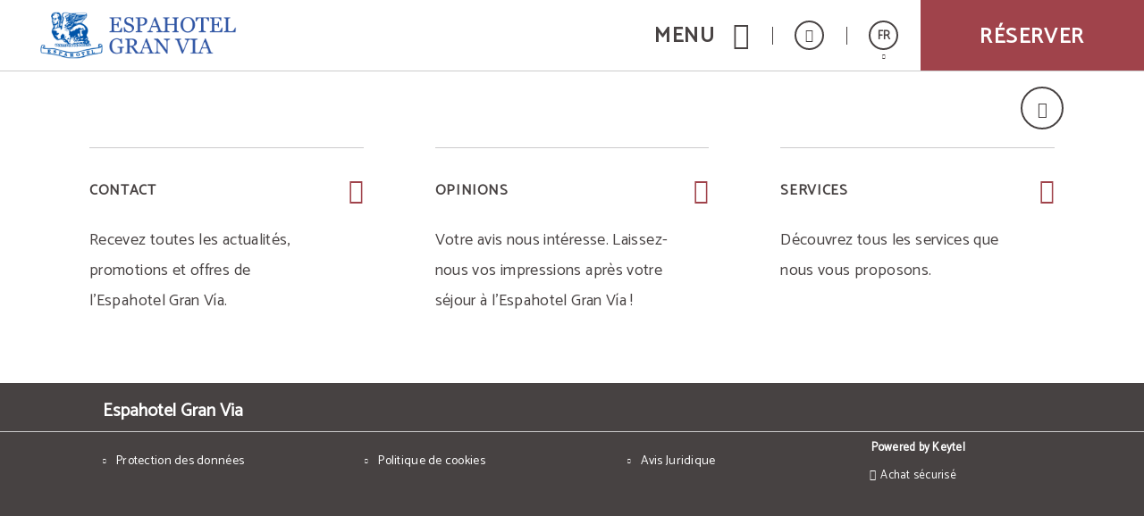

--- FILE ---
content_type: text/html; charset=UTF-8
request_url: https://www.espahotelgranvia.es/FR/les-meilleurs-services-pour-un-sejour-inegalable-a-madrid.html
body_size: 24656
content:
<!DOCTYPE html>
<html lang="fr">

<head>
  <meta charset="utf-8" />
  <meta name="description" content="Les Meilleurs Services Pour Un Séjour Inégalable À Madrid de l´Hôtel Espahotel Gran Via à Madrid. Site Web Officiel. Chez Espahotel Gran Vía nous adaptons nos services à vos besoins. En plus d’un emplacement imbat" />
  <meta name="robots" content="index, follow" />
  <meta name="viewport" content="width=device-width, initial-scale=1" saf="width=device-width, height=device-height, initial-scale=1.0, maximum-scale=1, user-scalable=yes" class="metaViewport">

  <meta property="og:url" content="https://www.espahotelgranvia.es/FR/home.html" />
  <meta property="og:title" content="Les Meilleurs Services Pour Un Séjour Inégalable À Madrid de l´Hôtel Espahotel Gran Via à Madrid. Site Web Officiel."/>
  <meta property="og:description" content="Les Meilleurs Services Pour Un Séjour Inégalable À Madrid de l´Hôtel Espahotel Gran Via à Madrid. Site Web Officiel. Chez Espahotel Gran Vía nous adaptons nos services à vos besoins. En plus d’un emplacement imbat" />
  <meta property="og:site_name" content="Espahotel Gran Via"/>
  <meta property="og:type" content="hotel"/>
  <meta property="og:image" class="openGraphFirstImage" content="" />
  <meta property="business:contact_data:street_address" content="GRAN VIA 65" />
  <meta property="business:contact_data:locality" content="Madrid" />
  <meta property="business:contact_data:postal_code" content="28013" />
  <meta property="business:contact_data:country_name" content="Espagne" />
  <meta property="place:latitude" content="40.422621" />
  <meta property="place:longitude" content="-3.709987" />

  <title>Les Meilleurs Services Pour Un Séjour Inégalable À Madrid de l´Hôtel Espahotel Gran Via à Madrid. Site Web Officiel.</title>

  
  <!-- Critical css -->
  <style>
  *{-webkit-box-sizing:border-box;-moz-box-sizing:border-box;box-sizing:border-box;-webkit-font-smoothing:antialiased;-moz-osx-font-smoothing:grayscale}:after,:before{-webkit-box-sizing:border-box;-moz-box-sizing:border-box;box-sizing:border-box}body,html{width:100%}body{margin:0;padding:0;background-color:#f3f3f3;font:400 14px/1 Catamaran,sans-serif;color:#474242;-webkit-text-size-adjust:100%;-ms-text-size-adjust:100%;padding-bottom:70px}
  .sta-mainDispo *{box-sizing: content-box;}
  main.sta-mainDispo ~ * :after,
  main.sta-mainDispo ~ * :before,
  main.sta-mainDispo :after,
  main.sta-mainDispo :before{-webkit-box-sizing:content-box;-moz-box-sizing:content-box;box-sizing:content-box}

  /* generic */
  figure{margin:0}
  main{display:block;min-height:calc(100vh - 420px)}
  @media(min-width:768px){
    main{min-height:calc(100vh - 320px)}
  }
  @media(min-width:1024px){
    main{min-height:calc(100vh - 218px)}
  }
  @media(min-width:1280px){
    main{min-height:calc(100vh - 155px)}
  }

  main.sta-mainDispo{min-height: calc(100vh - 420px);}

  .sta-inputFixed{position:fixed;left:-999px;top:0;opacity:0;height:0;width:0}
  a,h1,h2,h3,h4,h5,h6,p,span{margin:0;padding:0;font:inherit;color:inherit}
  h1:empty,
  h2:empty,
  h3:empty,
  h4:empty,
  h5:empty,
  h6:empty,
  p:empty,
  span:empty{margin:0!important;padding:0!important}
  input[type=number]{-moz-appearance:textfield}
  a{text-decoration:none}
  a:visited{color:inherit}
  :focus{outline:0}
  a:active,
  a:hover{color:inherit;outline:0}
  a[href^="javascript"]{cursor:default}
  li,ul{list-style:none;margin:0;padding:0}
  b,strong{font-weight:700}
  code,kbd,pre,samp{font-family:monospace,serif;font-size:1em}
  pre{white-space:pre;white-space:pre-wrap;word-wrap:break-word}
  small{font-size:80%}
  img{border:0}
  svg:not(:root){overflow:hidden}
  fieldset{border:none;margin:0 2px;padding:.35em .625em .75em}
  legend{border:0;padding:0}
  button,input,select,textarea{font-family:inherit;font-size:100%;margin:0;-webkit-appearance:none;-moz-appearance:none;appearance:none;opacity:1;border:none;background-color:transparent;padding:0}
  button,input{line-height:normal}
  button,html input[type=button],input[type=reset],input[type=submit]{-webkit-appearance:button;cursor:pointer;border:none}
  button[disabled],input[disabled]{cursor:default}
  input[type=checkbox],input[type=radio]{box-sizing:border-box;padding:0}
  input[type=search]{-webkit-appearance:textfield;box-sizing:content-box}
  input[type=search]::-webkit-search-cancel-button,input[type=search]::-webkit-search-decoration{-webkit-appearance:none}
  button::-moz-focus-inner,input::-moz-focus-inner{border:0;padding:0}
  /* END generic */

  @media(min-width:768px){
    body{padding-bottom:80px}
  }
  @media(min-width:1024px){
    body{padding-bottom:0}
  }
  @media(max-width:1023px){
    body.bar-spacer{padding-bottom:150px}
  }
  @media(max-width:1023px) and (min-width:768px){
    body.bar-spacer{padding-bottom:160px}
  }

  .sta-noScroll,
  .sta-noScroll body{overflow:hidden}

  .botonGC{border:2px solid #474242;color:#474242;font:700 16px/1 Catamaran,sans-serif;letter-spacing:.1em;text-decoration:none;display:inline-block;vertical-align:middle;text-transform:uppercase;padding:14px 15px 11px;min-width:240px;border-radius:2px;text-align:center;cursor:pointer;margin:5px 10px}
  .botonGC.sta-fondoWhite{background: #fff;color: #474242;}
  .botonGC.sta-white{background: #474242;color: #fff;}
  @media(min-width:1280px){
    .botonGC:focus,
    .botonGC:hover{background-color:#c2a472;color:#fff;border-color:transparent;transition:cubic-bezier(.785,.135,.15,.86) .7s}
  }

  details{margin-bottom:4px;line-height: 23px;}
  details summary{list-style:none;position:relative;padding:0 40px 10px 0;cursor:pointer;transition:color .3s}
  details summary *[class^='icoGlobal-'],
  details summary *[class^='icon-']{border:2px solid;border-radius:50%;line-height:32px;width:36px;display:inline-block;text-align:center;color:#c2a472}
  details summary:after{content:'\e919';font:20px icomoon;position:absolute;right:0;top:0;border:2px solid;width:36px;text-align:center;border-radius:50%;padding:3px 0 9px 0px;transition:.5s}
  details[open] summary:after{transform:rotate(180deg)}
  details p{line-height: 23px;}
  @media(min-width:1280px){
    details summary:hover{color:#c2a472}
    details summary:hover:after{background:#c2a472;border-color:#c2a472;color:#fff}
  }

  body.resize-on *{-webkit-transition:none!important;-moz-transition:none!important;-ms-transition:none!important;-o-transition:none!important;transition:none!important}
  body.lb-disable-scrolling,
  body.noscroll{overflow:hidden!important}
  .sta-oculto,
  .hidden{display:none!important}
  body{transition:.5s}
  body.hideBody{opacity:0;transition:all .3s;background-color:#474242;overflow:hidden}
  
  .imgOcultaAda{position:absolute;left:0;top:0;width:1px;height:1px;opacity:0;visibility:hidden;pointer-events:none}

  /* tpl-cookie */
 #sta-cookies, .tpl-cookie #sta-cookies_config {position:fixed; top:0; left:-999px}
input#sta-cookies:checked~.tpl-cookie {opacity:0; visibility:hidden}
.tpl-cookie {position:fixed; left:0; top:0; right:0; bottom:0; overflow:auto; font:14px Catamaran, sans-serif; opacity:1; visibility:visible; z-index:1000; transition:1s}
.tpl-cookie .sta-cookie_table {display:table; width:100%; height:100%}
.tpl-cookie .sta-cookie_cell {display:table-cell; vertical-align:middle; background:rgba(0, 0, 0, .5)}
.tpl-cookie .sta-cookie_content {padding:30px 10px}
.tpl-cookie .sta-cookie_content2 {box-shadow:0 0 20px 1px #000}
.tpl-cookie .sta-cookie_logo {padding:10px 20px; background:#00111B; color:#fff; font-size:17px; text-transform:uppercase; display:none}
.tpl-cookie.sta-idiomas .sta-cookie_logo {display:flex}
.tpl-cookie .sta-cookie_logo svg {fill:#fff; display:block}
.tpl-cookie .sta-cookie_idi {margin-left:auto}
.tpl-cookie .sta-cookie_idiLabel {display:block; height:33px; width:33px; border:2px solid; border-radius:50%; text-align:center; cursor:pointer}
.tpl-cookie .sta-cookie_idiLabel {position:relative}
.tpl-cookie .sta-cookie_idiLabel span {font-size:13px; line-height:30px}
.tpl-cookie .sta-cookie_idiLabel span:after {content:''; position:absolute; left:50%; top:100%; border-left:3px solid transparent; border-right:3px solid transparent; border-top:4px solid #fff; margin:7px 0 0 -2px}
.tpl-cookie .sta-cookie_idiLabel ul {position:absolute; top:100%; right:10px; margin-top:18px; background:#00111b; padding:9px 12px; margin-right:-5px; font-size:13px; text-transform:none; text-align:left; opacity:0; visibility:hidden; transition:.5s}
.tpl-cookie .sta-cookie_idiLabel input:checked~ul {opacity:1; visibility:visible}
.tpl-cookie .sta-cookie_idiLabel ul li:not(:last-of-type) {border-bottom:1px solid #fff}
.tpl-cookie .sta-cookie_idiLabel ul a {display:block; padding:5px 0; position:relative; transition:padding-left .3s}
.tpl-cookie .sta-cookie_idiLabel ul a:before {content:''; position:absolute; top:10px; left:-2px; border-top:3px solid transparent; border-bottom:3px solid transparent; border-left:0 solid #fff; transition:border-left-width .3s}
.tpl-cookie .sta-cookie_idiLabel ul a:hover, .tpl-cookie .sta-cookie_idiLabel ul a.sta-active {padding-left:8px}
.tpl-cookie .sta-cookie_idiLabel ul a:hover:before, .tpl-cookie .sta-cookie_idiLabel ul a.sta-active:before {border-left-width:4px}
.tpl-cookie .sta-cookie_info {background:#fff; padding:25px 20px}
.tpl-cookie .sta-cookie_info .sta-cookie_texto {margin-bottom:30px}
.tpl-cookie .sta-cookie_info .sta-cookie_texto a {color:#00111B; text-decoration:underline}
.tpl-cookie .sta-cookies_config .sta-cookie_cell, .tpl-cookie .sta-cookie_info .sta-cookie_cell {vertical-align:middle; background:none;}
.tpl-cookie .sta-cookie_info .sta-cookie_cell {vertical-align:middle; flex:1; text-align:center;}
.tpl-cookie .sta-cookies_config .sta-cookie_cell {float:left;}
.tpl-cookie .sta-cookie_cell > button, .tpl-cookie .sta-cookie_cell > label {box-sizing:border-box; padding:10px; border:2px solid #132223; background:#132223!important; color:#e4eaeb; min-width:150px; display:block; font-weight:bold; text-transform:uppercase; letter-spacing:.05em; width:100%;}
.tpl-cookie .sta-cookies_config .sta-cookie_cell:first-of-type {float:right;}
.tpl-cookie .sta-cookie_info .sta-cookie_cell:last-of-type {text-align:right; float:right; margin-left:auto;}
.tpl-cookie .sta-cookie_config {font-weight:bold; padding:10px 0; display:inline-block; color:black}
label.sta-cookie_config {cursor:pointer;}
.tpl-cookie .sta-cookies_confirm, .tpl-cookie .fn-enableAll {padding:10px; border:2px solid #00111B; background:#00111B; color:#fff; min-width:150px; margin:0 0 0 auto; display:block; font-weight:bold; text-transform:uppercase; letter-spacing:.05em}
.tpl-cookie #sta-cookies_config:checked~.sta-cookie_table .sta-cookie_info, .tpl-cookie .sta-cookies_config {display:none; background:#fff; padding:25px 20px 35px}
.tpl-cookie #sta-cookies_config:checked~.sta-cookie_table .sta-cookies_config {display:block}
.tpl-cookie .sta-cookies_config ul {margin-bottom:70px}
.tpl-cookie .sta-cookies_config ul li {list-style:none}
.tpl-cookie .sta-cookies_config ul li:not(:last-of-type) {padding-bottom:20px; margin-bottom:20px; border-bottom:1px solid #00111B}
.tpl-cookie .sta-cookies_config .sta-cookies_cont {display:block; position:relative; padding-bottom:40px}
.tpl-cookie .sta-cookies_config .sta-cookies_cont .sta-cookies_title {display:block; font-weight:bold; color:#00111B; margin-bottom:8px; font-size:15px}
.tpl-cookie .sta-cookies_config .sta-cookies_label input {position:fixed; left:-999px; top:0}
.tpl-cookie .sta-cookies_config .sta-cookies_label .sta-cookies_icon {position:absolute; right:0; bottom:0; width:66px; height:35px; border-radius:50px; overflow:hidden; z-index:1; background:#dadada; background:linear-gradient(to bottom, #ddd, #ccc)}
.tpl-cookie .sta-cookies_config .sta-cookies_label .sta-cookies_icon:after {content:''; position:absolute; left:0; top:0; bottom:0; right:0; background:transparent; transition:background .5s}
.tpl-cookie .sta-cookies_config .sta-cookies_label .sta-cookies_icon span {position:absolute; right:36px; bottom:5px; top:5px; width:25px; background:#fff; box-shadow:0 1px 5px rgba(0, 0, 0, .5); border-radius:50%; z-index:1; transition:right .5s}
.tpl-cookie .sta-cookies_config .sta-cookies_label input:checked~.sta-cookies_icon span {right:5px}
.tpl-cookie .sta-cookies_config .sta-cookies_label input:checked~.sta-cookies_icon:after {background:#222}
.tpl-cookie .sta-cookies_config .sta-cookies_label.sta-disabled {cursor:url('[data-uri]'), no-drop}
.tpl-cookie .sta-cookies_config .sta-cookies_label.sta-disabled .sta-cookies_icon {background:#222; border-color:#222}
.tpl-cookie .sta-cookies_config .sta-cookies_label.sta-disabled .sta-cookies_icon span {right:5px}
.tpl-cookie .sta-cookie_logo {background:#00111B; display:none}
.tpl-cookie .sta-cookie_logo svg {height:30px; width:146px}
.tpl-cookie {font-family:'Roboto', sans-serif}
.tpl-cookie .sta-cookie_logo, .tpl-cookie .sta-cookies_config .sta-cookies_label .sta-cookies_title {font-family:(second)}

@media(min-width: 801px) {
.tpl-cookie .sta-cookie_logo {padding:15px 20px}
.tpl-cookie .sta-cookie_content {padding:30px 20px}
.tpl-cookie .sta-cookie_content {max-width:850px; margin:0 auto}
.tpl-cookie .sta-cookies_config .sta-cookies_cont {padding:0 50px 0 0}
.tpl-cookie .sta-cookies_config .sta-cookies_cont div {max-width:540px}
.tpl-cookie .sta-cookies_config .sta-cookies_label .sta-cookies_icon {bottom:50%; margin-bottom:-18px}
}

@media (max-width: 800px) {
.sta-cookie_table {flex-direction:column; justify-content:center; align-items:center;}
.tpl-cookie .sta-cookie_cell .sta-cookie_table {flex-direction:row; flex-wrap:wrap;}
}

@media (max-width: 800px) {
.tpl-cookie .sta-cookie_cell .sta-cookie_table .sta-cookie_cell:first-child {flex:1 1 100%;}
.tpl-cookie .sta-cookie_cell .sta-cookie_table .sta-cookie_cell:nth-child(2), .tpl-cookie .sta-cookie_cell .sta-cookie_table .sta-cookie_cell:nth-child(3) {flex:0 0 calc((100% - 13px) / 2);}
}

@media(max-width: 400px) {
.tpl-cookie .sta-cookie_cell > button, .tpl-cookie .sta-cookie_cell > label {min-width:unset; padding:8px; font-size:10px;}
}

.tpl-cookie .sta-cookie_cell .sta-cookie_table {display:flex; gap:13px;}
  /* FIN tpl-cookie */


  .tgl-cover-air{position:relative;min-height:calc(100vh - 70px)}
  .tgl-globalAlertas-air[alertas=''] ~ main > .tgl-cover-air:first-child{min-height:500px}
  .tgl-cover-air.sta-video-on.sta-videoMovil .sta-cover-air_video{display:block}
  @media(min-width:1280px){
    .tgl-cover-air.sta-video-on .sta-cover-air_video{display:block}
  }
  @media(max-width:800px){
    body .tgl-globalAlertas-air ~ main .tgl-cover-air.sta-devices-hide{min-height: 0!important;}
    .tgl-cover-air.sta-devices-hide>div:not(.sta-cover-air_engine){display:none}
  }
  .tgl-cover-air.sta-logo_center .sta-cover-air_logo{position:absolute;top:50%;left:0;width:100%;padding-top:0;-webkit-transform:translateY(-50%);-moz-transform:translateY(-50%);-ms-transform:translateY(-50%);-o-transform:translateY(-50%);transform:translateY(-50%)}
  .tgl-cover-air.sta-text_center .sta-cover-air_intro{height:100%}
  .tgl-cover-air.sta-text_center .sta-cover-air_intro .sta-cover-air_text{position:absolute;top:50%;-webkit-transform:translateY(-50%);-moz-transform:translateY(-50%);-ms-transform:translateY(-50%);-o-transform:translateY(-50%);transform:translateY(-50%);left:0;width:100%;padding-bottom:0}
  .tgl-cover-air.sta-text_center .sta-cover-air_intro .sta-cover-scroll{position:absolute;left:calc(50% - 21px);bottom:30px}
  @media(max-width:1023px){
    .tgl-cover-air.sta-cover_hide-ondevices{display:none}
  }
  @media(max-width:374px){
    /*.tgl-cover-air{min-height:498px}*/
  }
  @media(min-width:768px){
    .tgl-cover-air{min-height:768px}
    .tgl-cover-air.sta-text_center .sta-cover-air_intro .sta-cover-scroll{bottom:60px;left:calc(50% - 24px)}
    .tgl-cover-air.sta-text_center:not(.sta-motorBottom) .sta-cover-air_intro .sta-cover-scroll{bottom:220px}
    .tgl-cover-air.sta-hide-engine .sta-cover-air_intro{padding:0 15px 40px}
  }
  .tgl-cover-air.sta-hide-engine .sta-cover-air_engine{display:none}
  @media(min-width:1024px){
    .tgl-cover-air{position:relative;/*height:100vh*/}
    .tgl-cover-air.sta-logo_center .sta-cover-air_logo{display:block}
    .tgl-cover-air.sta-text_center .sta-cover-air_intro .sta-cover-scroll{bottom:125px}
    .tgl-cover-air.sta-hide-engine.sta-text_center .sta-cover-air_intro .sta-cover-scroll{bottom:40px}
  }
  @media(min-width:1680px){
    .tgl-cover-air{height:100vh}
    .tgl-cover-air.sta-logo_center .sta-cover-air_logo img{width:260px}
  }
  .tgl-cover-air .sta-cover-air_multimedia{position:absolute;z-index:1;top:0;left:0;width:100%;height:100%;overflow:hidden}
  .tgl-cover-air .sta-cover-air_multimedia:before{content:'';position:absolute;z-index:1;top:0;left:0;width:100%;height:100%;background-color:rgba(0,0,0,.1)}
  .tgl-cover-air .sta-cover-air_multimedia .sta-cover-air_photo{position:relative;width:100%;height:100%;background-position:50% 50%;background-size:cover;background-repeat:no-repeat}
  .tgl-cover-air .sta-cover-air_video{display:none;position:absolute;z-index:1;top:0;left:0;width:100%;height:100%;pointer-events:none}
  .tgl-cover-air .sta-cover-air_video:before{content:'';position:absolute;z-index:1;top:0;left:0;width:100%;height:100%;background-color:rgba(0,0,0,.1)}
  .tgl-cover-air .sta-cover-air_video .sta-cover-air_video-element{position:relative;overflow:hidden;width:100%;height:100%;min-height:100%;min-width:100%;-webkit-transition:all cubic-bezier(.785,.135,.15,.86) .7s;-moz-transition:all cubic-bezier(.785,.135,.15,.86) .7s;-ms-transition:all cubic-bezier(.785,.135,.15,.86) .7s;-o-transition:all cubic-bezier(.785,.135,.15,.86) .7s;transition:all cubic-bezier(.785,.135,.15,.86) .7s;opacity:0;-webkit-transition:all cubic-bezier(.785,.135,.15,.86) 1s;-moz-transition:all cubic-bezier(.785,.135,.15,.86) 1s;-ms-transition:all cubic-bezier(.785,.135,.15,.86) 1s;-o-transition:all cubic-bezier(.785,.135,.15,.86) 1s;transition:all cubic-bezier(.785,.135,.15,.86) 1s}
  .tgl-cover-air .sta-cover-air_video .sta-cover-air_video-element.fn-loaded{opacity:1}
  .tgl-cover-air .sta-cover-air_video .sta-cover-air_video-element .embed_youtube{object-fit:cover;object-position:center;position:relative}
  .tgl-cover-air.not-videoCover .sta-cover-air_video .sta-cover-air_video-element .embed_youtube{width:100%;height:100%}
  .tgl-cover-air .sta-cover-air_video .sta-cover-air_video-element .wistia_embed{height:100%;width:100%}
  .tgl-cover-air .sta-cover-air_video .sta-cover-air_video-element .wistia_embed video{object-fit:cover!important;object-position:center!important;width:100%;height:100%}
  .tgl-cover-air.not-videoCover .sta-cover-air_video .sta-cover-air_video-element .wistia_embed video{object-fit:contain!important}
  .tgl-cover-air .sta-cover-air_logo{position:relative;z-index:3;text-align:center;padding-top:20px}
  .tgl-cover-air .sta-cover-air_logo img{display:inline-block;width:138px;height:auto;filter:drop-shadow(2px 2px 2px rgba(71, 66, 66, .3));-webkit-filter:drop-shadow(2px 2px 2px rgba(71, 66, 66, .3));-moz-filter:drop-shadow(2px 2px 2px rgba(71, 66, 66, .3));-ms-filter:drop-shadow(2px 2px 2px rgba(71, 66, 66, .3));-o-filter:drop-shadow(2px 2px 2px rgba(71, 66, 66, .3))}
  @media(min-width:768px){
    .tgl-cover-air .sta-cover-air_logo{padding-top:50px}
    .tgl-cover-air .sta-cover-air_logo img{width:220px}
  }
  @media(min-width:1024px){
    .tgl-cover-air .sta-cover-air_logo{display:none}
  }
  @media(max-height: 600px){
    /* .tgl-cover-air{min-height: 575px !important;} */
  }
  .tgl-cover-air .sta-cover-air_intro{position:absolute;z-index:2;bottom:0;left:0;width:100%;text-align:center;padding:0 15px 65px}
  @media(max-width:767px){
    _::-webkit-full-page-media, _:future, :root .tgl-cover-air .sta-cover-air_intro {padding-bottom: 125px}
  }
  .tgl-cover-air .sta-cover-air_intro .sta-cover-air_text{color:#fff;font-size:24px;letter-spacing:.02em;padding-bottom:15px;text-shadow:2px 2px 2px rgba(0,0,0,.3)}
  .tgl-cover-air .sta-cover-air_intro .sta-cover-air_scroll{display:inline-block}
  @media(min-width:768px){
    .tgl-cover-air .sta-cover-air_intro{padding:0 15px 185px}
    .tgl-cover-air.sta-motorBottom .sta-cover-air_intro{padding-bottom:158px}
    .tgl-cover-air .sta-cover-air_intro .sta-cover-air_text{font-size:40px}
  }
  @media(min-width:770px) and (max-width:800px){
    .tgl-cover-air .sta-cover-air_intro{padding:0 15px 30px}
  }
  @media(min-width:1680px){
    .tgl-cover-air{height: 900px;}
    .tgl-cover-air .sta-cover-air_intro .sta-cover-air_text{font-size:46px}
  }
  @media(min-width:801px){
    .tgl-cover-air .sta-cover-air_engine{position:absolute;z-index:4;bottom:0;left:0;width:100%;padding-bottom:30px;height:170px}
    .tgl-cover-air .sta-cover-air_engine>div{position:absolute;top:0;left:0;width:100%}
    .tgl-cover-air.sta-motorBottom .sta-cover-air_engine>div{top:auto;bottom:0}
    .tgl-cover-air.sta-motorBottom .sta-cover-air_engine #default_sygy_element_engine > div > div{max-width:none}
    .tgl-cover-air.sta-motorBottom .sta-cover-air_engine #default_sygy_element_engine > div > div > div{max-width:980px;margin:0 auto;position: relative;}
  }




  .tgl-menus-air{position:relative;z-index:99;opacity:0;-webkit-transition:all cubic-bezier(.785,.135,.15,.86) .7s;-moz-transition:all cubic-bezier(.785,.135,.15,.86) .7s;-ms-transition:all cubic-bezier(.785,.135,.15,.86) .7s;-o-transition:all cubic-bezier(.785,.135,.15,.86) .7s;transition:all cubic-bezier(.785,.135,.15,.86) .7s}
  .tgl-menus-air.sta-dispo{position:static;z-index: 500;}
  .tgl-menus-air.sta-dispo.sta-openMenu{z-index: 999;}
  .tgl-menus-air.sta-hide-book .sta-menus-air_nav-action{display:none}
  .tgl-menus-air .sta-menus-air_nav-morebtns-element.sta-tels{display:inline-block}
  .tgl-menus-air .sta-menus-air_nav-links.fn-open .sta-menus-air_links-element.sta-child > .sta-menus-air_links-element-wrapper .sta-menus-air_links-element-text:before{content:'\e000';font:14px 'Icons';position:absolute;top:50%;right:0;margin-top:-5px}
  .tgl-menus-air.sta-book-aside .fn-show-book {display:none};
  .tgl-menus-air.sta-burguer-right .sta-menus-air_nav-logo{right:0;margin-right:0};
  .tgl-menus-air.sta-show-links:not(.sta-logo-center) .sta-menus-air_nav-logo{left:0;margin-left:0;}
  @media(min-width:1280px){
    .tgl-menus-air.sta-dispo{position:relative}
    .tgl-menus-air.sta-logo-between_links.sta-show-links.sta-book-aside.sta-logo-off .sta-menus-air_nav .sta-menus-air_nav-wrapper{text-align:center}
    .tgl-menus-air.sta-logo-between_links.sta-show-links.sta-book-aside.sta-logo-off .sta-menus-air_links-element.fn-logo .sta-menus-air_links-element-wrapper{padding-left:15px;padding-right:15px;z-index:3}
    .tgl-menus-air.sta-logo-between_links.sta-show-links.sta-book-aside.sta-logo-off .sta-menus-air_links-element .sta-menus-air_links-element-logo{display:inline-block;width:150px;height:85px;background-position:50% 50%;background-size:contain;background-repeat:no-repeat}
    .tgl-menus-air .sta-menus-air_links-element.sta-child .sta-menus-air_links-element-wrapper > .sta-menus-air_links-element-text:before,
    .tgl-menus-air.sta-fixed.sta-menuDesplegable.sta-show-links .sta-menus-air_links-element.sta-child .sta-menus-air_links-element-wrapper > .sta-menus-air_links-element-text:before{content:none}
    .tgl-menus-air .sta-menus-air_nav-links.fn-open .sta-menus-air_links-element.sta-child > .sta-menus-air_links-element-wrapper .sta-menus-air_links-element-text:before{content:none}
  }
  @media(min-width:1280px) and (min-width:1680px){
    .tgl-menus-air.sta-logo-between_links.sta-show-links.sta-book-aside.sta-logo-off .sta-menus-air_links-element.fn-logo .sta-menus-air_links-element-wrapper{padding-left:50px;padding-right:50px}
    .tgl-menus-air.sta-logo-between_links.sta-show-links.sta-book-aside.sta-logo-off .sta-menus-air_links-element .sta-menus-air_links-element-logo{height:110px}
  }
  @media(min-width:801px){
    .tgl-menus-air.sta-book-aside.sta-book-fixed.fn-show-book .sta-menus-air_nav-action-aside{pointer-events:auto;opacity:1}
    .tgl-menus-air.sta-book-aside.sta-book-fixed .sta-menus-air_nav-action-aside{opacity:0;pointer-events:none}
    .tgl-menus-air.sta-book-aside.sta-book-fixed.sta-motorRedirect .sta-menus-air_nav-action-aside{opacity:1;pointer-events:auto}
    .tgl-menus-air.sta-book-aside.sta-book-fixed .sta-menus-air_nav-action-aside .sta-menus-air_nav-action-aside-btn{display:none}
    .tgl-menus-air.sta-book-aside.sta-book-fixed.sta-motorRedirect .sta-menus-air_nav-action-aside .sta-menus-air_nav-action-aside-btn{display:block}
    .tgl-menus-air.sta-book-aside.sta-book-fixed.sta-motorRedirect .sta-menus-air_nav-action-aside .sta-menus-air_nav-action-aside-btn.sta-scroll-book{display:none}
    .tgl-menus-air.sta-book-aside.sta-book-fixed .sta-menus-air_nav-action-aside .sta-menus-air_nav-action-aside-btn.sta-scroll-book{display:block}
    .tgl-menus-air.sta-book-aside .sta-menus-air_nav-action{display:none!important}
    .tgl-menus-air.sta-book-aside .sta-menus-air_nav-action-aside{display:block;position:fixed;bottom:150px;right:0;width:95px;height:260px;-webkit-transition:all cubic-bezier(.785,.135,.15,.86) .7s;-moz-transition:all cubic-bezier(.785,.135,.15,.86) .7s;-ms-transition:all cubic-bezier(.785,.135,.15,.86) .7s;-o-transition:all cubic-bezier(.785,.135,.15,.86) .7s;transition:all cubic-bezier(.785,.135,.15,.86) .7s}
    .tgl-menus-air.sta-book-aside .sta-menus-air_nav-action-aside .sta-menus-air_nav-action-aside-btn{display:block;text-align:center;font-size:0;width:260px;height:95px;background-color:#C2A472;padding-bottom:15px;cursor:pointer;-webkit-transform:rotate(-90deg) translateY(-69%) translateX(-33%) translateZ(0);-moz-transform:rotate(-90deg) translateY(-69%) translateX(-33%) translateZ(0);-ms-transform:rotate(-90deg) translateY(-69%) translateX(-33%) translateZ(0);-o-transform:rotate(-90deg) translateY(-69%) translateX(-33%) translateZ(0);transform:rotate(-90deg) translateY(-69%) translateX(-33%) translateZ(0);-webkit-transition:all cubic-bezier(.785,.135,.15,.86) .7s;-moz-transition:all cubic-bezier(.785,.135,.15,.86) .7s;-ms-transition:all cubic-bezier(.785,.135,.15,.86) .7s;-o-transition:all cubic-bezier(.785,.135,.15,.86) .7s;transition:all cubic-bezier(.785,.135,.15,.86) .7s}
    .tgl-menus-air.sta-book-aside .sta-menus-air_nav-action-aside .sta-menus-air_nav-action-aside-btn.sta-scroll-book{display:none}
    .tgl-menus-air.sta-book-aside .sta-menus-air_nav-action-aside .sta-menus-air_nav-action-aside-btn:before{content:'';display:inline-block;vertical-align:middle;height:100%;width:0;opacity:0}
    .tgl-menus-air.sta-book-aside .sta-menus-air_nav-action-aside .sta-menus-air_nav-action-aside-btn .sta-menus-air_action-aside-btn-text{display:inline-block;vertical-align:middle;font:700 26px/1 Catamaran,sans-serif;letter-spacing:.06em;text-transform:uppercase;color:#fff;-webkit-transition: all cubic-bezier(.785,.135,.15,.86) .7s;-moz-transition: all cubic-bezier(.785,.135,.15,.86) .7s;-ms-transition: all cubic-bezier(.785,.135,.15,.86) .7s;-o-transition: all cubic-bezier(.785,.135,.15,.86) .7s;transition: all cubic-bezier(.785,.135,.15,.86) .7s}
  }
  @media(min-width:1024px){
    .tgl-globalAlertas-air[alertas="1"] ~ .tgl-menus-air.sta-openMenu .sta-menus-air_nav,
    .tgl-globalAlertas-air[alertas="2"] ~ .tgl-menus-air.sta-openMenu .sta-menus-air_nav{position:fixed}
    .tgl-globalAlertas-air[alertas="1"] ~ .tgl-menus-air.sta-openMenu.sta-dispo .sta-menus-air_nav,
    .tgl-globalAlertas-air[alertas="2"] ~ .tgl-menus-air.sta-openMenu.sta-dispo .sta-menus-air_nav{position:relative}
    .tgl-menus-air{z-index:202}
    .tgl-menus-air.sta-book-aside .sta-menus-air_nav-action-aside .sta-menus-air_nav-action-aside-btn:focus,
    .tgl-menus-air.sta-book-aside .sta-menus-air_nav-action-aside .sta-menus-air_nav-action-aside-btn:hover{background-color:#474242}
    .tgl-menus-air.sta-book-aside.sta-reservaGrey .sta-menus-air_nav-action-aside .sta-menus-air_nav-action-aside-btn:focus,
    .tgl-menus-air.sta-book-aside.sta-reservaGrey .sta-menus-air_nav-action-aside .sta-menus-air_nav-action-aside-btn:hover{background-color:#d2d2d2}
    .tgl-menus-air.sta-book-aside.sta-reservaGrey .sta-menus-air_nav-action-aside .sta-menus-air_nav-action-aside-btn:focus .sta-menus-air_action-aside-btn-text,
    .tgl-menus-air.sta-book-aside.sta-reservaGrey .sta-menus-air_nav-action-aside .sta-menus-air_nav-action-aside-btn:hover .sta-menus-air_action-aside-btn-text{color:#000}
    .tgl-menus-air.sta-book-aside.sta-textReservaGC .sta-menus-air_nav-action-aside .sta-menus-air_nav-action-aside-btn:focus .sta-menus-air_action-aside-btn-text,
    .tgl-menus-air.sta-book-aside.sta-textReservaGC .sta-menus-air_nav-action-aside .sta-menus-air_nav-action-aside-btn:hover .sta-menus-air_action-aside-btn-text{color:#C2A472}
  }
  @media(min-width:1280px){
    .tgl-menus-air.sta-logo-center:not(.sta-show-links).sta-menu-white .sta-menus-air_nav-logo .sta-menus-air_logo-img.sta-simple{display:none}
    .tgl-menus-air.sta-logo-center:not(.sta-show-links).sta-menu-white .sta-menus-air_nav-logo .sta-menus-air_logo-img.sta-white{display:block}
    .tgl-menus-air.sta-logo-center:not(.sta-show-links) .sta-menus-air_nav-logo{display:block;padding:10px;left:50%;-webkit-transform:translateX(-50%);-moz-transform:translateX(-50%);-ms-transform:translateX(-50%);-o-transform:translateX(-50%);transform:translateX(-50%)}
    .tgl-menus-air.sta-logo-center:not(.sta-show-links) .sta-menus-air_nav-logo .sta-menus-air_logo-img.sta-simple{display:block}
    .tgl-menus-air.sta-logo-center:not(.sta-show-links) .sta-menus-air_nav .sta-menus-air_nav-wrapper{text-align:left}
    .tgl-menus-air.sta-logo-center:not(.sta-show-links) .sta-menus-air_nav-action{position:absolute;top:0;right:0;left:auto}
    .tgl-menus-air.sta-logo-center:not(.sta-show-links):not(.sta-book-aside) .sta-menus-air_nav-action{position:relative}
    .tgl-menus-air.sta-logo-center:not(.sta-show-links).sta-burguer-right .sta-menus-air_nav .sta-menus-air_nav-wrapper{text-align:right}
    .tgl-menus-air.sta-logo-center:not(.sta-show-links).sta-logoOff_top .sta-menus-air_nav-logo .sta-menus-air_logo-img.sta-white{display:none}
  }
  /* @media(min-width:1280px) and (min-width:1680px){
    .tgl-menus-air.sta-logo-center:not(.sta-show-links) .sta-menus-air_nav-btns{padding-left:40px}
  } */
  @media(min-width:1280px){
    .tgl-menus-air.sta-logo-off:not(.sta-show-links):not(.sta-book-fixed).fn-show-logo .sta-menus-air_nav-logo{display:block;left:50%;-webkit-transform:translateX(-50%);-moz-transform:translateX(-50%);-ms-transform:translateX(-50%);-o-transform:translateX(-50%);transform:translateX(-50%)}
    .tgl-menus-air.sta-logo-off:not(.sta-show-links):not(.sta-book-fixed).fn-show-logo .sta-menus-air_nav-logo .sta-menus-air_logo-img.sta-simple{display:block}
    .tgl-menus-air.sta-logo-off:not(.sta-show-links):not(.sta-book-fixed) .sta-menus-air_nav .sta-menus-air_nav-wrapper{text-align:left}
    .tgl-menus-air.sta-logo-off:not(.sta-show-links):not(.sta-book-fixed) .sta-menus-air_nav-action{position:absolute;top:0;right:0;left:auto}
  }
  @media(min-width:1280px) and (min-width:1680px){
    .tgl-menus-air.sta-logo-off:not(.sta-show-links):not(.sta-book-fixed) .sta-menus-air_nav-btns{padding-left:40px}
  }
  @media(min-width:1280px){
    .tgl-menus-air.sta-logo-off .sta-menus-air_nav-logo{display:none}
  }
  @media(min-width:1280px){
    /* .tgl-menus-air.sta-book-fixed.sta-motorRedirect.fn-show-book .sta-menus-air_nav-action-btn.sta-scroll-book{display:none} */
    .tgl-menus-air.sta-book-fixed.sta-motorScroll.fn-show-book .sta-menus-air_nav-action-btn.sta-scroll-book{display:inline-block}
    /* .tgl-menus-air.sta-book-fixed.fn-show-book .sta-menus-air_nav-action-btn.sta-scroll-book{display:inline-block} */
    /* .tgl-menus-air.sta-book-fixed.sta-motorScroll .sta-menus-air_nav-action-btn.sta-scroll-book, */
    /* .tgl-menus-air.sta-book-fixed .sta-menus-air_nav-action-btn{display:none} */
    .tgl-menus-air.sta-logo-center.sta-burguer-right .sta-menus-air_nav-morebtns,
    .tgl-menus-air.sta-book-fixed:not(.sta-logo-between_links):not(.fn-show-book) .sta-menus-air_nav-morebtns{/* padding-right:20px */}
    .tgl-menus-air.sta-book-fixed.sta-motorScroll.fn-show-book .sta-menus-air_nav-action-btn.sta-scroll-book{display: inline-block;transition:all cubic-bezier(.785,.135,.15,.86) .1s;}
    .tgl-menus-air.sta-book-fixed.sta-motorScroll .sta-menus-air_nav-action-btn.sta-scroll-book {display: inline-block;transition:all cubic-bezier(.785,.135,.15,.86) .1s;}
  }
  @media(min-width:1280px){
    .tgl-menus-air.sta-logo-center:not(.sta-show-links).fn-show-book.sta-logo-center .sta-menus-air_nav-logo{display:block;left:50%;-webkit-transform:translateX(-50%);-moz-transform:translateX(-50%);-ms-transform:translateX(-50%);-o-transform:translateX(-50%);transform:translateX(-50%)}
  }
  @media(min-width:1680px){
    .tgl-menus-air.sta-logo-center.sta-burguer-right .sta-menus-air_nav-morebtns,
    .tgl-menus-air.sta-book-fixed:not(.sta-logo-between_links):not(.fn-show-book) .sta-menus-air_nav-morebtns{/* padding-right:25px */}
  }
  @media(max-width:1679px){
    .tgl-menus-air .sta-menus-air_links-element.fn-logo{display:none}
  }
  @media(min-width:1280px){
    .tgl-menus-air.sta-show-links .sta-menus-air_nav-logo .sta-menus-air_logo-img.sta-simple{display:block}
    .tgl-menus-air.sta-show-links .sta-menus-air_nav-links:not(.sta-submenu){
    position:static;width:auto;height:auto;overflow:visible;opacity:1;pointer-events:auto;display:inline-block;vertical-align:middle;background-color:transparent}
    .tgl-menus-air.sta-show-links .sta-menus-air_nav-links:not(.sta-submenu)>.sta-menus-air_links-photo,
    .tgl-menus-air.sta-show-links .sta-menus-air_nav-links:not(.sta-submenu)>.sta-menus-air_nav-links-close{display:none}
    .tgl-menus-air.sta-show-links .sta-menus-air_nav-links:not(.sta-submenu)>.sta-menus-air_links-wrapper{padding:0 15px;width:auto;font-size:0}
    .tgl-menus-air.sta-show-links .sta-menus-air_nav-links:not(.sta-submenu)>.sta-menus-air_links-wrapper>.sta-menus-air_links-element{display:inline-block;vertical-align:middle;-webkit-transition:all cubic-bezier(.785,.135,.15,.86) .7s;-moz-transition:all cubic-bezier(.785,.135,.15,.86) .7s;-ms-transition:all cubic-bezier(.785,.135,.15,.86) .7s;-o-transition:all cubic-bezier(.785,.135,.15,.86) .7s;transition:all cubic-bezier(.785,.135,.15,.86) .7s}
    .tgl-menus-air.sta-logo-between_links.sta-show-links.sta-book-aside.sta-logo-off .sta-menus-air_nav-links:not(.sta-submenu)>.sta-menus-air_links-wrapper>.sta-menus-air_links-element{vertical-align:top}
    .tgl-menus-air.sta-logo-between_links.sta-show-links.sta-book-aside.sta-logo-off .sta-menus-air_nav-links:not(.sta-submenu)>.sta-menus-air_links-wrapper>.sta-menus-air_links-element:not(.fn-logo){margin-top:35px}
    .tgl-menus-air.sta-logo-between_links.sta-show-links.sta-book-aside.sta-logo-off .sta-menus-air_nav-morebtns{vertical-align:top;margin-top:12px}
    .tgl-menus-air.sta-show-links .sta-menus-air_nav-links:not(.sta-submenu)>.sta-menus-air_links-wrapper>.sta-menus-air_links-element>.sta-menus-air_links-element-wrapper{padding:12px 10px 10px;border:none}
    .tgl-menus-air.sta-show-links .sta-menus-air_nav-links:not(.sta-submenu)>.sta-menus-air_links-wrapper>.sta-menus-air_links-element>.sta-menus-air_links-element-wrapper:after,.tgl-menus-air.sta-show-links .sta-menus-air_nav-links:not(.sta-submenu)>.sta-menus-air_links-wrapper>.sta-menus-air_links-element>.sta-menus-air_links-element-wrapper:before{content:none}
    .tgl-menus-air.sta-show-links .sta-menus-air_nav-links:not(.sta-submenu)>.sta-menus-air_links-wrapper>.sta-menus-air_links-element>.sta-menus-air_links-element-wrapper>.sta-menus-air_links-element-text{position:relative;font:700 15px/1 Catamaran,sans-serif}
    .tgl-menus-air.sta-show-links .sta-menus-air_nav-links:not(.sta-submenu)>.sta-menus-air_links-wrapper>.sta-menus-air_links-element>.sta-menus-air_links-element-wrapper>.sta-menus-air_links-element-text:after{content:'';position:absolute;top:calc(100% + 5px);left:50%;width:0;height:1px;background-color:#c2a472;-webkit-transform:translateX(-50%);-moz-transform:translateX(-50%);-ms-transform:translateX(-50%);-o-transform:translateX(-50%);transform:translateX(-50%);-webkit-transition:all cubic-bezier(.785,.135,.15,.86) .7s;-moz-transition:all cubic-bezier(.785,.135,.15,.86) .7s;-ms-transition:all cubic-bezier(.785,.135,.15,.86) .7s;-o-transition:all cubic-bezier(.785,.135,.15,.86) .7s;transition:all cubic-bezier(.785,.135,.15,.86) .7s}
    .tgl-menus-air.sta-show-links .sta-menus-air_nav-links:not(.sta-submenu)>.sta-menus-air_links-wrapper>.sta-menus-air_links-element:focus>.sta-menus-air_links-element-wrapper>.sta-menus-air_links-element-text,.tgl-menus-air.sta-show-links .sta-menus-air_nav-links:not(.sta-submenu)>.sta-menus-air_links-wrapper>.sta-menus-air_links-element:hover>.sta-menus-air_links-element-wrapper>.sta-menus-air_links-element-text{color:#c2a472;transition:color .5s}
    .tgl-menus-air.sta-show-links .sta-menus-air_nav-links:not(.sta-submenu)>.sta-menus-air_links-wrapper>.sta-menus-air_links-element>.sta-menus-air_links-element-wrapper:focus>.sta-menus-air_links-element-text:after,.tgl-menus-air.sta-show-links .sta-menus-air_nav-links:not(.sta-submenu)>.sta-menus-air_links-wrapper>.sta-menus-air_links-element>.sta-menus-air_links-element-wrapper:hover>.sta-menus-air_links-element-text:after{width:100%}
  }
  @media(min-width:1280px) and (min-width:1680px){
    .tgl-menus-air.sta-show-links .sta-menus-air_nav-links:not(.sta-submenu)>.sta-menus-air_links-wrapper>.sta-menus-air_links-element>.sta-menus-air_links-element-wrapper{padding:15px 15px 13px}
    .tgl-menus-air.sta-show-links .sta-menus-air_nav-links:not(.sta-submenu)>.sta-menus-air_links-wrapper>.sta-menus-air_links-element>.sta-menus-air_links-element-wrapper>.sta-menus-air_links-element-text{font-size:16px}
  }
  @media(min-width:1280px){
    .tgl-menus-air.sta-show-links .sta-menus-air_nav-btns{display:none}
  }
  @media(min-width:1280px){
    .tgl-menus-air.sta-menu-white.sta-show-links .sta-menus-air_links-element .sta-menus-air_links-element-wrapper:focus .sta-menus-air_links-element-text,.tgl-menus-air.sta-menu-white.sta-show-links .sta-menus-air_links-element .sta-menus-air_links-element-wrapper:hover .sta-menus-air_links-element-text{color:#fff}
    .tgl-menus-air.sta-menu-white.sta-show-links .sta-menus-air_links-element .sta-menus-air_links-element-wrapper:focus .sta-menus-air_links-element-text:after,.tgl-menus-air.sta-menu-white.sta-show-links .sta-menus-air_links-element .sta-menus-air_links-element-wrapper:hover .sta-menus-air_links-element-text:after{width:100%!important}
    .tgl-menus-air.sta-menu-white.sta-show-links .sta-menus-air_links-element .sta-menus-air_links-element-text{color:#fff;text-shadow:2px 2px 2px rgba(0,0,0,.3)}
    .tgl-menus-air.sta-menu-white.sta-show-links .sta-menus-air_links-element .sta-menus-air_links-element-text:after{background-color:#fff!important}
    .tgl-menus-air.sta-menu-white .sta-menus-air_nav{top:40px;background-color:transparent}
    .tgl-menus-air.sta-menu-white .sta-menus-air_nav .sta-menus-air_nav-wrapper{border-bottom:none}
    .tgl-menus-air.sta-menu-white .sta-menus-air_nav-logo{padding-top:0}
    .tgl-menus-air.sta-menu-white .sta-menus-air_nav-logo .sta-menus-air_logo-img.sta-simple{display:none}
    .tgl-menus-air.sta-menu-white .sta-menus-air_nav-logo .sta-menus-air_logo-img.sta-white{display:block;width:170px;height:auto;filter:drop-shadow(2px 2px 2px rgba(0, 0, 0, .3))}
    .tgl-menus-air.sta-menu-white .sta-menus-air_nav-btns-element.sta-secondary:after{background-color:#fff}
    .tgl-menus-air.sta-menu-white .sta-menus-air_nav-btns-element .sta-menus-air_btns-element-icon,.tgl-menus-air.sta-menu-white .sta-menus-air_nav-btns-element .sta-menus-air_btns-element-text{color:#fff;text-shadow:2px 2px 2px rgba(0,0,0,.3)}
    .tgl-menus-air.sta-menu-white .sta-menus-air_nav-btns-element:focus .sta-menus-air_btns-element-icon,.tgl-menus-air.sta-menu-white .sta-menus-air_nav-btns-element:focus .sta-menus-air_btns-element-text,.tgl-menus-air.sta-menu-white .sta-menus-air_nav-btns-element:hover .sta-menus-air_btns-element-icon,.tgl-menus-air.sta-menu-white .sta-menus-air_nav-btns-element:hover .sta-menus-air_btns-element-text{color:#fff}
    .tgl-menus-air.sta-menu-white .sta-menus-air_nav-btns-element:focus .sta-menus-air_btns-element-icon:after,.tgl-menus-air.sta-menu-white .sta-menus-air_nav-btns-element:hover .sta-menus-air_btns-element-icon:after{color:#fff}
    .tgl-menus-air.sta-menu-white .sta-menus-air_languages .sta-menus-air_languages-wrapper{background-color:rgba(0,0,0,.6)}
    .tgl-menus-air.sta-menu-white .sta-menus-air_languages-element .sta-menus-air_element-btn{color:rgba(255,255,255,.7);border-color:rgba(255,255,255,.7)}
    .tgl-menus-air.sta-menu-white .sta-menus-air_languages-element .sta-menus-air_element-btn:before{color:#fff}
    .tgl-menus-air.sta-menu-white .sta-menus-air_languages-element .sta-menus-air_element-btn.sta-active{color:#fff}
    .tgl-menus-air.sta-menu-white .sta-menus-air_languages-element .sta-menus-air_element-btn:focus,
    .tgl-menus-air.sta-menu-white .sta-menus-air_languages-element .sta-menus-air_element-btn:hover{color:#fff}
    .tgl-menus-air.sta-menu-white .sta-menus-air_nav-morebtns-element.sta-lang .sta-menus-air_morebtns-element-wrapper:before{color:#fff}
    .tgl-menus-air.sta-menu-white .sta-menus-air_nav-morebtns-element.sta-lang.sta-lang-planet .sta-menus-air_morebtns-element-wrapper:after{color:#fff}
    .tgl-menus-air.sta-menu-white .sta-menus-air_nav-morebtns-element:before{background-color:#fff}
    .tgl-menus-air.sta-menu-white .sta-menus-air_nav-morebtns-element .sta-menus-air_morebtns-element-hover{top:calc(100% + 10px)}
    .tgl-menus-air.sta-menu-white .sta-menus-air_nav-morebtns-element .sta-menus-air_morebtns-element-wrapper{border-color:#fff;box-shadow:2px 2px 2px rgba(0,0,0,.3)}
    .tgl-menus-air.sta-menu-white .sta-menus-air_nav-morebtns-element .sta-menus-air_morebtns-element-text{color:#fff}
    .tgl-menus-air.sta-menu-white .sta-menus-air_nav-morebtns-element .sta-menus-air_morebtns-element-icon:before{color:#fff}
    .tgl-menus-air.sta-menu-white .sta-menus-air_nav-morebtns-element:hover.sta-lang .sta-menus-air_morebtns-element-wrapper:after,
    .tgl-menus-air.sta-menu-white .sta-menus-air_nav-morebtns-element:focus.sta-lang .sta-menus-air_morebtns-element-wrapper:after{color:#C2A472}
    .tgl-menus-air.sta-menu-white .sta-menus-air_nav-morebtns-element:focus.sta-lang .sta-menus-air_morebtns-element-wrapper:before,.tgl-menus-air.sta-menu-white .sta-menus-air_nav-morebtns-element:hover.sta-lang .sta-menus-air_morebtns-element-wrapper:before{color:#fff}
    .tgl-menus-air.sta-menu-white .sta-menus-air_nav-morebtns-element:focus .sta-menus-air_morebtns-element-wrapper,.tgl-menus-air.sta-menu-white .sta-menus-air_nav-morebtns-element:hover .sta-menus-air_morebtns-element-wrapper{background-color:#fff;border-color:transparent}
    .tgl-menus-air.sta-menu-white .sta-menus-air_nav-morebtns-element:focus .sta-menus-air_morebtns-element-wrapper .sta-menus-air_morebtns-element-text,.tgl-menus-air.sta-menu-whi.tgl-menus-air .sta-menus-air_nav-links .sta-menus-air_nav-links-closete .sta-menus-air_nav-morebtns-element:hover .sta-menus-air_morebtns-element-wrapper .sta-menus-air_morebtns-element-text{color:#c2a472}
    .tgl-menus-air.sta-menu-white .sta-menus-air_nav-morebtns-element:focus .sta-menus-air_morebtns-element-wrapper .sta-menus-air_morebtns-element-icon:before,.tgl-menus-air.sta-menu-white .sta-menus-air_nav-morebtns-element:hover .sta-menus-air_morebtns-element-wrapper .sta-menus-air_morebtns-element-icon:before{color:#c2a472}
    .sta-btnReverse .tgl-menus-air .sta-menus-air_nav-btns-element:hover .sta-menus-air_btns-element-text{color: #c2a472}
  }
  .tgl-menus-air .sta-menus-air_nav{position:fixed;bottom:0;left:0;width:100%;background-color:#fff;-webkit-transition:background cubic-bezier(.785,.135,.15,.86) .7s;-moz-transition:background cubic-bezier(.785,.135,.15,.86) .7s;-ms-transition:background cubic-bezier(.785,.135,.15,.86) .7s;-o-transition:background cubic-bezier(.785,.135,.15,.86) .7s;transition:background cubic-bezier(.785,.135,.15,.86) .7s}
  .tgl-menus-air.sta-dispo .sta-menus-air_nav{position:relative;z-index: 60;}
  .tgl-menus-air.sta-dispo.sta-openMenu .sta-menus-air_nav{z-index: 999;}
  .tgl-menus-air .sta-menus-air_nav .sta-menus-air_nav-wrapper{position:relative;height:70px;border-top:1px solid #cccbcc;-webkit-transition:all cubic-bezier(.785,.135,.15,.86) .7s;-moz-transition:all cubic-bezier(.785,.135,.15,.86) .7s;-ms-transition:all cubic-bezier(.785,.135,.15,.86) .7s;-o-transition:all cubic-bezier(.785,.135,.15,.86) .7s;transition:all cubic-bezier(.785,.135,.15,.86) .7s;border-bottom: 1px solid #cccbcc;}
  .tgl-menus-air.sta-dispo.sta-openMenu .sta-menus-air_nav .sta-menus-air_nav-wrapper{position:fixed;top:0;left:0;right:0;z-index:70}

  @media(min-width:768px){
    .tgl-menus-air .sta-menus-air_nav .sta-menus-air_nav-wrapper{height:80px}
  }
  @media(min-width:1024px){
    .tgl-menus-air .sta-menus-air_nav{bottom:auto;top:0;position:absolute}
    .tgl-menus-air.sta-fixed .sta-menus-air_nav{position:fixed}
    .tgl-menus-air.sta-dispo.sta-fixed .sta-menus-air_nav{position:relative}
    .tgl-menus-air .sta-menus-air_nav .sta-menus-air_nav-wrapper{border-top:none;text-align:right;font-size:0}
  }
  @media(min-width:1680px){
    .tgl-menus-air .sta-menus-air_nav .sta-menus-air_nav-wrapper{height:90px}
  }
  .tgl-menus-air .sta-menus-air_nav-action-aside{display:none}
  .tgl-menus-air .sta-menus-air_nav-logo{display:none;color:#C2A472}/* color for javaScript */
  .tgl-menus-air.sta-dispo .sta-menus-air_nav-logo{height:100%;display:flex;justify-content:center;align-items:center}
  .tgl-menus-air.sta-dispo .sta-menus-air_nav-logo a{display:flex;height:100%; align-items: center}
  .tgl-menus-air.sta-dispo .sta-menus-air_nav-logo .sta-menus-air_logo-img{display:none;height:57.5%;width:auto;}
  .tgl-menus-air.sta-dispo .sta-menus-air_nav-logo .sta-menus-air_logo-img.sta-simple{display:block}
  .tgl-menus-air.fn-show-book .sta-menus-air_nav-logo {left: 0;margin-left: 0;}
  @media(min-width:1024px){
    .tgl-menus-air .sta-menus-air_nav-logo{display:block;position:absolute;left:0;margin-left:0;top:0;height:100%;padding:10px 0 10px 40px;transition: all cubic-bezier(.785,.135,.15,.86) .7s;}
    .tgl-menus-air .sta-menus-air_nav-logo a{display:block;height:100%}
    .tgl-menus-air .sta-menus-air_nav-logo .sta-menus-air_logo-img{display:none;height:100%;width:auto}
    .tgl-menus-air .sta-menus-air_nav-logo .sta-menus-air_logo-img.sta-simple{display:block}
    .tgl-menus-air.sta-dispo .sta-menus-air_nav-logo .sta-menus-air_logo-img{height:100%;margin-top:0}
    .tgl-menus-air.sta-show-links .sta-menus-air_nav-logo {left: 0;margin-left: 0;transition: all cubic-bezier(.785,.135,.15,.86) .7s;}
  }
  @media(min-width:1680px){
    .tgl-menus-air .sta-menus-air_nav-logo{padding:20px 0 20px 45px}
  }
  .tgl-menus-air .sta-menus-air_nav-links{position:fixed;top:0;left:0;width:100%;height:calc(100% - 70px);background-color:#f3f3f3;overflow:hidden;overflow-y:auto;display:none;-webkit-transition:all cubic-bezier(.785,.135,.15,.86) .7s;-moz-transition:all cubic-bezier(.785,.135,.15,.86) .7s;-ms-transition:all cubic-bezier(.785,.135,.15,.86) .7s;-o-transition:all cubic-bezier(.785,.135,.15,.86) .7s;transition:all cubic-bezier(.785,.135,.15,.86) .7s}
  .tgl-menus-air.sta-menuDesplegable .sta-menus-air_nav-links{-webkit-transition:all cubic-bezier(.785,.135,.15,.86) .5s, z-index 0s;-moz-transition:all cubic-bezier(.785,.135,.15,.86) .5s, z-index 0s;-ms-transition:all cubic-bezier(.785,.135,.15,.86) .5s, z-index 0s;-o-transition:all cubic-bezier(.785,.135,.15,.86) .5s, z-index 0s;transition:all cubic-bezier(.785,.135,.15,.86) .5s, z-index 0s}
  .tgl-menus-air.sta-dispo .sta-menus-air_nav-links{z-index:200}
  .tgl-menus-air.sta-dispo .sta-menus-air_nav-links{height:100%}
  .tgl-menus-air .sta-menus-air_nav-links.fn-open{display:block}
  .tgl-menus-air .sta-menus-air_nav-links.sta-submenu{z-index:2}
  .tgl-menus-air .sta-menus-air_nav-links .sta-menus-air_nav-links-close{display:none}
  .tgl-menus-air .sta-menus-air_nav-links .sta-menus-air_links-wrapper{padding:30px 50px 55px}
  .tgl-menus-air.sta-dispo .sta-menus-air_nav-links .sta-menus-air_links-wrapper{padding-top:75px}
  .tgl-menus-air .sta-menus-air_nav-links .sta-menus-air_links-title{font:700 12px/1 Catamaran,sans-serif;text-transform:uppercase;color:#7b7777;letter-spacing:.05em;padding-bottom:10px;opacity:1!important}
  .tgl-menus-air.sta-menuDesplegable.sta-show-links .sta-menus-air_nav-links .sta-menus-air_links-title{display:none}
  @media(max-width:374px){
    .tgl-menus-air .sta-menus-air_nav-links .sta-menus-air_links-wrapper{padding:15px 30px 55px}
  }
  @media(min-width:768px){
    .tgl-menus-air .sta-menus-air_nav-links{height:calc(100% - 80px)}
    .tgl-menus-air .sta-menus-air_nav-links .sta-menus-air_links-wrapper{padding:40px 90px 75px}
    .tgl-menus-air .sta-menus-air_nav-links .sta-menus-air_links-title{padding-top:30px}
  }
  @media(min-width:1024px){
    .tgl-menus-air .sta-menus-air_nav-links{bottom:0;top:auto}
    /* .tgl-menus-air .sta-menus-air_nav-links .sta-menus-air_nav-links-close{display:block;position:absolute;top:22px;right:22px} */
    .tgl-menus-air .sta-menus-air_nav-links .sta-menus-air_nav-links-close{display:block;position:fixed;top:102px;right:39px}
    .tgl-menus-air.sta-dispo .sta-menus-air_nav-links .sta-menus-air_nav-links-close{top:20px}
    .tgl-menus-air .sta-menus-air_nav-links .sta-menus-air_links-wrapper{padding:60px 65px 75px;max-width:720px;margin:0 auto;text-align:left}
  }
  @media(min-width:1280px){
    .tgl-menus-air .sta-menus-air_nav-links{font-size:0;text-align:left}
    .tgl-menus-air .sta-menus-air_nav-links:before{content:'';display:inline-block;vertical-align:middle;height:100%;width:0;opacity:0}
    .tgl-menus-air .sta-menus-air_nav-links .sta-menus-air_links-wrapper{display:inline-block;vertical-align:middle;width:50%;max-width:inherit;padding:60px 65px 75px 85px}
  }
  @media(min-width:1366px){
    .tgl-menus-air .sta-menus-air_nav-links .sta-menus-air_links-wrapper{padding:60px 115px 75px}
  }
  @media(min-width:1680px){
    .tgl-menus-air .sta-menus-air_nav-links{height:calc(100% - 90px)}
  }
  .tgl-menus-air .sta-menus-air_links-btn{margin-top:20px;opacity:1!important}
  @media(min-width:768px){
    .tgl-menus-air .sta-menus-air_links-btn{margin-top:40px}
  }
  @media(min-width:1280px){
    .tgl-menus-air .sta-menus-air_links-btn{margin-left:-25px}
    .tgl-menus-air.sta-dispo.sta-openMenu .sta-menus-air_nav .sta-menus-air_nav-wrapper{position:relative;top:auto;left:auto;right:auto;z-index:auto}
  }
  .tgl-menus-air .sta-menus-air_links-element.sta-idiomasMenu .sta-menus-air_links-element-wrapper{padding:13px 0 11px 30px;position:relative}
  .tgl-menus-air .sta-menus-air_links-element.sta-idiomasMenu .sta-menus-air_links-element-wrapper:after{content:'\e004';position:absolute;left:0;top:50%;font:24px/1px Icons}
  .tgl-menus-air .sta-menus-air_links-element .sta-menus-air_links-element-wrapper{display:block;padding:20px 0 4px;border-bottom:1px solid #cccbcc}
  .tgl-menus-air .sta-menus-air_links-element.sta-child .sta-menus-air_links-element-wrapper{position:relative}
  .tgl-menus-air .sta-menus-air_links-element .sta-menus-air_links-element-wrapper[role="button"]{cursor:pointer}
  .tgl-menus-air .sta-menus-air_links-element .sta-menus-air_links-element-text{font:700 15px/1.6666666667 Catamaran,sans-serif;letter-spacing:.03em;color:#474242;text-transform:uppercase;-webkit-transition:all cubic-bezier(.785,.135,.15,.86) .7s;-moz-transition:all cubic-bezier(.785,.135,.15,.86) .7s;-ms-transition:all cubic-bezier(.785,.135,.15,.86) .7s;-o-transition:all cubic-bezier(.785,.135,.15,.86) .7s;transition:all cubic-bezier(.785,.135,.15,.86) .7s}
  .tgl-menus-air .sta-menus-air_nav-links .sta-menus-air_links-title:empty{display:none}
  .tgl-menus-air .sta-menus-air_links-element .sta-menus-air_links-element-subtext{font:400 12px/1 Catamaran,sans-serif;color:#7b7777;letter-spacing:.02em;padding:2px 0 4px}
  .tgl-menus-air .sta-menus-air_links-element .sta-menus-air_links-element-subtext:empty{display:none}
  @media(max-width:374px){
    .tgl-menus-air .sta-menus-air_links-element .sta-menus-air_links-element-wrapper{padding:15px 0 2px}
  }
  @media(min-width:500px){
    .tgl-menus-air .sta-menus-air_links-element.sta-idiomasMenu{display: none;}
  }
  @media(min-width:768px){
    .tgl-menus-air .sta-menus-air_links-element .sta-menus-air_links-element-wrapper{padding:30px 0 5px}
    .tgl-menus-air .sta-menus-air_links-element .sta-menus-air_links-element-text{display:inline-block;vertical-align:middle;font-size:20px;letter-spacing:.1em}
    .tgl-menus-air .sta-menus-air_links-element .sta-menus-air_links-element-subtext{display:inline-block;vertical-align:middle;font-size:14px;letter-spacing:.04em;padding:5px 0 0 10px}
    .tgl-menus-air .sta-menus-air_links-element .sta-menus-air_links-element-subtext:before{content:'/';display:inline-block;vertical-align:middle;margin-right:10px}
  }
  @media(min-width:1024px){
    .tgl-menus-air .sta-menus-air_links-element .sta-menus-air_links-element-wrapper{padding:20px 0 4px}
  }
  @media(min-width:1280px){
    .tgl-menus-air .sta-menus-air_links-element{-webkit-transition:all cubic-bezier(.785,.135,.15,.86) .7s;-moz-transition:all cubic-bezier(.785,.135,.15,.86) .7s;-ms-transition:all cubic-bezier(.785,.135,.15,.86) .7s;-o-transition:all cubic-bezier(.785,.135,.15,.86) .7s;transition:all cubic-bezier(.785,.135,.15,.86) .7s}
    .tgl-menus-air.sta-menuDesplegable.sta-show-links .sta-menus-air_links-element{transition:none}
    .tgl-menus-air .sta-menus-air_links-element .sta-menus-air_links-element-wrapper{position:relative;padding:24px 0 6px;cursor:pointer}
    .tgl-menus-air .sta-menus-air_links-element .sta-menus-air_links-element-wrapper:before{content:'\e91f';position:absolute;right:15px;bottom:16px;font-family:icomoon;font-size:7px;color:#c2a472;opacity:0;-webkit-transition:all cubic-bezier(.785,.135,.15,.86) .7s;-moz-transition:all cubic-bezier(.785,.135,.15,.86) .7s;-ms-transition:all cubic-bezier(.785,.135,.15,.86) .7s;-o-transition:all cubic-bezier(.785,.135,.15,.86) .7s;transition:all cubic-bezier(.785,.135,.15,.86) .7s}
    .tgl-menus-air .sta-menus-air_links-element .sta-menus-air_links-element-wrapper:after{content:'';position:absolute;left:0;bottom:-1px;width:0;height:2px;background-color:#c2a472;-webkit-transition:all cubic-bezier(.785,.135,.15,.86) .7s;-moz-transition:all cubic-bezier(.785,.135,.15,.86) .7s;-ms-transition:all cubic-bezier(.785,.135,.15,.86) .7s;-o-transition:all cubic-bezier(.785,.135,.15,.86) .7s;transition:all cubic-bezier(.785,.135,.15,.86) .7s}
    .tgl-menus-air .sta-menus-air_links-element .sta-menus-air_links-element-wrapper:focus:before,.tgl-menus-air .sta-menus-air_links-element .sta-menus-air_links-element-wrapper:hover:before{right:10px;opacity:1}
    .tgl-menus-air .sta-menus-air_links-element .sta-menus-air_links-element-wrapper:focus:after,.tgl-menus-air .sta-menus-air_links-element .sta-menus-air_links-element-wrapper:hover:after{width:30px}
    .tgl-menus-air .sta-menus-air_links-element .sta-menus-air_links-element-wrapper:focus .sta-menus-air_links-element-text,.tgl-menus-air .sta-menus-air_links-element .sta-menus-air_links-element-wrapper:hover .sta-menus-air_links-element-text{color:#c2a472}
    .tgl-menus-air .sta-menus-air_links-element .sta-menus-air_links-element-text{font-size:18px}
    .tgl-menus-air .sta-menus-air_links-element .sta-menus-air_links-element-subtext{font-size:16px}
    .tgl-menus-air .sta-menus-air_links-element .sta-menus-air_links-element-logo{display:none}
  }
  @media(min-width:1800px){
    .tgl-menus-air .sta-menus-air_links-element .sta-menus-air_links-element-text{font-size:20px}
  }
  .tgl-menus-air .sta-menus-air_links-photo{display:none}
  @media(min-width:1280px){
    .tgl-menus-air .sta-menus-air_links-photo{display:inline-block;vertical-align:middle;height:100%;width:50%;padding:80px 80px 80px 0}
    .tgl-menus-air .sta-menus-air_links-photo .sta-menus-air_photo-img{display:block;width:100%;height:100%;background-position:50% 50%;background-size:cover;background-repeat:no-repeat;background-color:#fff;border-radius:4px}
  }
  @media(min-width:1680px){
    .tgl-menus-air .sta-menus-air_links-photo{padding:90px}
  }
  .tgl-menus-air .sta-menus-air_nav-btns{position:absolute;left:0;top:0;height:100%;font-size:0;padding:0 8px}
  .noscroll .tgl-menus-air.sta-dispo .sta-menus-air_nav-links.fn-open + .sta-menus-air_nav-btns{z-index:200}
  .tgl-menus-air .sta-menus-air_nav-btns:before{content:'';display:inline-block;vertical-align:middle;width:0;height:100%;opacity:0;pointer-events:none}
  @media(min-width:540px){
    .tgl-menus-air .sta-menus-air_nav-btns{padding:0 15px}
  }
  @media(min-width:1024px){
    .tgl-menus-air .sta-menus-air_nav-btns{position:relative;display:inline-block;vertical-align:middle;padding:0}
  }
  @media(min-width:1280px){
    .tgl-menus-air .sta-menus-air_nav-btns:focus>:not(:hover),.tgl-menus-air .sta-menus-air_nav-btns:hover>:not(:hover){opacity:.7}
  }
  .tgl-menus-air .sta-menus-air_nav-btns-element{position:relative;display:inline-block;vertical-align:middle;padding:5px 9px;cursor:pointer}
  .tgl-menus-air .sta-menus-air_nav-btns-element .sta-menus-air_btns-element-text{position:absolute;top:100%;left:0;width:100%;font:700 9px/1 Catamaran,sans-serif;text-transform:uppercase;text-align:center;overflow:hidden;text-overflow:ellipsis}
  .tgl-menus-air .sta-menus-air_nav-btns-element .sta-menus-air_btns-element-icon{font-size:31px}
  @media(max-width:374px){
    .tgl-menus-air .sta-menus-air_nav-btns-element{padding:2px 8px}
    .tgl-menus-air .sta-menus-air_nav-btns-element .sta-menus-air_btns-element-icon{font-size:25px}
  }
  @media(max-width:1023px){
    .tgl-menus-air .sta-menus-air_nav-btns-element.fn-close .sta-menus-air_btns-element-icon:before{content:'\e916'}
  }
  @media(min-width:540px){
    .tgl-menus-air .sta-menus-air_nav-btns-element{padding:5px 15px}
    .tgl-menus-air .sta-menus-air_nav-btns-element .sta-menus-air_btns-element-text{font-size:11px}
  }
  @media(min-width:1024px){
    .sta-btnReverse .tgl-menus-air .sta-menus-air_nav-btns-element .sta-menus-air_btns-element-text{transition:all cubic-bezier(.785,.135,.15,.86) .1s}
    .tgl-menus-air .sta-menus-air_nav-btns-element{padding:10px 25px;font-size:0}
    /* .tgl-menus-air .sta-menus-air_nav-btns-element.fn-close .icon-menu:before{content: "\e916";} */
    .tgl-menus-air .sta-menus-air_nav-btns-element.fn-close{display:none}
    .tgl-menus-air .sta-menus-air_nav-btns-element.sta-secondary:after{content:'';position:absolute;top:calc(50% - 10px);right:0;width:1px;height:20px;background-color:#474242}
    .tgl-menus-air .sta-menus-air_nav-btns-element.sta-secondary .sta-menus-air_btns-element-icon{display:none}
    .tgl-menus-air .sta-menus-air_nav-btns-element .sta-menus-air_btns-element-text{position:relative;top:0;display:inline-block;vertical-align:middle;font:600 24px/1 Catamaran,sans-serif;letter-spacing:.06em;width:auto;padding-top:3px;transition:all cubic-bezier(.785,.135,.15,.86) .7s}
    .tgl-menus-air .sta-menus-air_nav-btns-element .sta-menus-air_btns-element-icon{display:inline-block;vertical-align:middle;padding-left:20px;}
  }
  @media(min-width:1280px){
    .sta-btnReverse .tgl-menus-air .sta-menus-air_nav-btns-element:focus .sta-menus-air_btns-element-icon:after,
    .sta-btnReverse .tgl-menus-air .sta-menus-air_nav-btns-element:hover .sta-menus-air_btns-element-icon:after,
    .sta-btnReverse .tgl-menus-air .sta-menus-air_nav-btns-element:focus .sta-menus-air_btns-element-icon:before,
    .sta-btnReverse .tgl-menus-air .sta-menus-air_nav-btns-element:hover .sta-menus-air_btns-element-icon:before{color: #c2a472}
    .sta-btnReverse .tgl-menus-air .sta-menus-air_nav-btns-element .sta-menus-air_btns-element-icon:after{transition:all cubic-bezier(.785,.135,.15,.86) .1s}
    .tgl-menus-air .sta-menus-air_nav-btns-element{transition:all cubic-bezier(.785,.135,.15,.86) .7s}
    .tgl-menus-air .sta-menus-air_nav-btns-element .sta-menus-air_btns-element-icon{position:relative;transition:all cubic-bezier(.785,.135,.15,.86) .7s}
    .tgl-menus-air .sta-menus-air_nav-btns-element .sta-menus-air_btns-element-icon:after{content:'\e91f';position:absolute;left:0;top:calc(50% - 5px);font-size:7px;color:#c2a472;opacity:0;transition:all cubic-bezier(.785,.135,.15,.86) .7s}
    .tgl-menus-air .sta-menus-air_nav-btns-element:focus .sta-menus-air_btns-element-text,
    .tgl-menus-air .sta-menus-air_nav-btns-element:hover .sta-menus-air_btns-element-text{color:#c2a472}
    .tgl-menus-air .sta-menus-air_nav-btns-element:focus .sta-menus-air_btns-element-icon:after,
    .tgl-menus-air .sta-menus-air_nav-btns-element:hover .sta-menus-air_btns-element-icon:after{opacity:1;left:5px}
  }
  .tgl-menus-air .sta-menus-air_nav-morebtns{position:absolute;right:0;top:0;height:100%;font-size:0;padding:0 8px}
  .tgl-menus-air .sta-menus-air_nav-morebtns:before{content:'';display:inline-block;vertical-align:middle;width:0;height:100%;opacity:0;pointer-events:none}
  @media(min-width:540px){
    .tgl-menus-air .sta-menus-air_nav-morebtns{padding:0 15px}
  }
  @media(min-width:1024px){
    .tgl-menus-air .sta-menus-air_nav-morebtns{position:relative;display:inline-block;vertical-align:middle;padding:0}
  }
  .tgl-menus-air .sta-menus-air_nav-morebtns-element{position:relative;vertical-align:middle;padding:5px 16px;display:none;cursor:pointer}
  .tgl-menus-air .sta-menus-air_nav-morebtns-element.sta-lang{display:inline-block;padding:0}
  /* .tgl-menus-air .sta-menus-air_nav-morebtns-element.sta-lang .sta-menus-air_morebtns-element-wrapper{display:none} */
  .tgl-menus-air .sta-menus-air_nav-morebtns-element.sta-lang .sta-menus-air_morebtns-element-wrapper:before{content:'\e920';position:absolute;bottom:calc(100% + 6px);left:calc(50% - 2px);font-family:icomoon;font-size:6px;color:#474242;transition:all cubic-bezier(.785,.135,.15,.86) .7s}
  .tgl-menus-air .sta-menus-air_nav-morebtns-element.sta-lang .sta-menus-air_morebtns-element-wrapper:before{display: none;}
  .tgl-menus-air.sta-dispo .sta-menus-air_nav-morebtns-element.sta-lang .sta-menus-air_morebtns-element-wrapper:before{content:'\e91e';top:calc(100% + 6px);bottom:auto}
  .tgl-menus-air .sta-menus-air_nav-morebtns-element.sta-lang.sta-notIdiomas .sta-menus-air_morebtns-element-wrapper:before{content:none}
  .tgl-menus-air .sta-menus-air_nav-morebtns-element.sta-lang.sta-lang-planet .sta-menus-air_morebtns-element-wrapper{border:none}
  .tgl-menus-air .sta-menus-air_nav-morebtns-element.sta-lang.sta-lang-planet .sta-menus-air_morebtns-element-wrapper:after{content:'\e929';position:absolute;top:0;left:0;font-family:'icomoon';font-size:33px;color:#474242;transition:all cubic-bezier(.785,.135,.15,.86) .7s}
  .tgl-menus-air .sta-menus-air_nav-morebtns-element.sta-lang.sta-lang-planet .sta-menus-air_morebtns-element-text{display:none}
  .tgl-menus-air .sta-menus-air_nav-morebtns-element .sta-menus-air_morebtns-element-wrapper{position:relative;width:33px;height:33px;border:2px solid #474242;border-radius:50%;transition:all cubic-bezier(.785,.135,.15,.86) .7s}
  .noscroll .tgl-menus-air .sta-menus-air_nav-morebtns-element.sta-lang input:checked + .sta-menus-air_morebtns-element-wrapper{z-index:187}
  .tgl-menus-air .sta-menus-air_nav-morebtns-element .sta-menus-air_morebtns-element-text{position:absolute;top:50%;left:0;width:100%;text-align:center;font:700 13px/1px Catamaran,sans-serif;text-transform:uppercase;transition:all cubic-bezier(.785,.135,.15,.86) .7s}
  .tgl-menus-air .sta-menus-air_nav-morebtns-element .sta-menus-air_morebtns-element-icon{position:absolute;top:50%;left:0;-webkit-transform:translateY(-50%);-moz-transform:translateY(-50%);-ms-transform:translateY(-50%);-o-transform:translateY(-50%);transform:translateY(-50%);width:100%;text-align:center}
  .tgl-menus-air .sta-menus-air_nav-morebtns-element .sta-menus-air_morebtns-element-icon:before{display:inline-block;font-size:15px;color:#474242;transition:all cubic-bezier(.785,.135,.15,.86) .7s}
  .tgl-menus-air .sta-menus-air_nav-morebtns-element .sta-menus-air_morebtns-element-hover{position:absolute;bottom:calc(100% + 30px);right:0;width:180px;text-align:center;padding:8px 0 5px;border-radius:4px;background-color:#fff;box-shadow:0 0 4px rgba(0,0,0,.4);font:600 18px/1 Catamaran,sans-serif;color:#474242;letter-spacing:.05em;visibility:hidden;opacity:0;-webkit-transform:scale(.6);-moz-transform:scale(.6);-ms-transform:scale(.6);-o-transform:scale(.6);transform:scale(.6);transform-origin:center top;transition:all cubic-bezier(.785,.135,.15,.86) .7s}
  .tgl-menus-air.sta-dispo .sta-menus-air_nav-morebtns-element .sta-menus-air_morebtns-element-hover{top:calc(100% + 30px);right:0;bottom:auto;z-index:61}
  .tgl-menus-air .sta-menus-air_nav-morebtns-element .sta-menus-air_morebtns-element-hover:before{content:'\e91e';position:absolute;top:calc(100% - 1px);right:21px;font-family:icomoon;font-size:7px;color:#fff;text-shadow:0 3px 4px rgba(0,0,0,.4);-webkit-transform:none;-moz-transform:none;-ms-transform:none;-o-transform:none;transform:none}
  .tgl-menus-air.sta-dispo .sta-menus-air_nav-morebtns-element .sta-menus-air_morebtns-element-hover:before{bottom:calc(100% - 1px);top:auto;content:'\e920';text-shadow:0 -3px 4px rgba(0,0,0,.4)}
  @media(min-width:500px){
    .tgl-menus-air.sta-dispo .sta-menus-air_nav-morebtns-element .sta-menus-air_morebtns-element-hover{left:calc(50% - 80px);right:auto}
    .tgl-menus-air .sta-menus-air_nav-morebtns-element .sta-menus-air_morebtns-element-hover{left:calc(50% - 90px);right:auto}
    .tgl-menus-air.sta-dispo .sta-menus-air_nav-morebtns-element .sta-menus-air_morebtns-element-hover:before,
    .tgl-menus-air .sta-menus-air_nav-morebtns-element .sta-menus-air_morebtns-element-hover:before{left:calc(50% - 3px);right:auto}
    .tgl-menus-air .sta-menus-air_nav-morebtns-element{display:inline-block}
    .tgl-menus-air .sta-menus-air_nav-morebtns-element.sta-lang{padding:5px 16px}
    .tgl-menus-air .sta-menus-air_nav-morebtns-element.sta-lang .sta-menus-air_morebtns-element-wrapper{display:block}
    .tgl-menus-air.sta-dispo .sta-menus-air_nav-morebtns-element.sta-lang input:checked ~ .sta-menus-air_morebtns-element-wrapper{display:none}
  }
  .tgl-menus-air .sta-menus-air_nav-morebtns .sta-menus-air_nav-morebtns-element.sta-tels:only-child .sta-menus-air_morebtns-element-hover{left:auto;right:0}
  .tgl-menus-air .sta-menus-air_nav-morebtns .sta-menus-air_nav-morebtns-element.sta-tels:only-child .sta-menus-air_morebtns-element-hover:before{left:auto;right:35px}
  .tgl-menus-air .sta-menus-air_nav-morebtns-element .sta-menus-air_morebtns-element-hover a{display:block;margin-top:5px;color:#474242;-webkit-transition:all cubic-bezier(.785,.135,.15,.86) .7s;-moz-transition:all cubic-bezier(.785,.135,.15,.86) .7s;-ms-transition:all cubic-bezier(.785,.135,.15,.86) .7s;-o-transition:all cubic-bezier(.785,.135,.15,.86) .7s;transition:all cubic-bezier(.785,.135,.15,.86) .7s}
  .tgl-menus-air .sta-menus-air_nav-morebtns-element .sta-menus-air_morebtns-element-hover a:first-child{margin-top:0}
  .tgl-menus-air .sta-menus-air_nav-morebtns-element .sta-menus-air_morebtns-element-hover a.sta-whatsapp:before{content:'\e075';font:14px Icons;margin-right:5px;vertical-align:middle}
  @media(min-width:768px) and (min-width:1280px){
    .tgl-menus-air .sta-menus-air_nav-morebtns-element .sta-menus-air_morebtns-element-hover a:hover,
    .tgl-menus-air .sta-menus-air_nav-morebtns-element .sta-menus-air_morebtns-element-hover a:focus{color:#C2A472}
  }
  .tgl-menus-air .sta-menus-air_nav-morebtns-element .sta-menus-air_morebtns-element-hover:focus,
  .tgl-menus-air .sta-menus-air_nav-morebtns-element .sta-menus-air_morebtns-element-hover:hover,
  .tgl-menus-air .sta-menus-air_nav-morebtns-element:focus .sta-menus-air_morebtns-element-hover,
  .tgl-menus-air .sta-menus-air_nav-morebtns-element:hover .sta-menus-air_morebtns-element-hover{visibility:visible;opacity:1;-webkit-transform:scale(1);-moz-transform:scale(1);-ms-transform:scale(1);-o-transform:scale(1);transform:scale(1)}
  @media(min-width:501px) and (max-width:1023px){
    .tgl-menus-air .sta-menus-air_nav-morebtns-element .sta-menus-air_morebtns-element-hover{top:auto;bottom:calc(100% + 14px);left:calc(50% - 80px);width:160px;font-size:16px}
    .tgl-menus-air .sta-menus-air_nav-morebtns-element .sta-menus-air_morebtns-element-hover:before{bottom:auto;top:calc(100% - 1px)}
    .tgl-menus-air .sta-menus-air_nav-morebtns .sta-menus-air_nav-morebtns-element.sta-tels:only-child .sta-menus-air_morebtns-element-hover:before{right:23px}
  }
  @media(min-width:1024px){
    .tgl-menus-air .sta-menus-air_nav-action{padding-right: 28px;}
    .tgl-menus-air .sta-menus-air_nav-morebtns-element .sta-menus-air_morebtns-element-hover{top:calc(100% + 14px);bottom:auto}
    .tgl-menus-air .sta-menus-air_nav-morebtns-element .sta-menus-air_morebtns-element-hover:before{content:'\e920';bottom:calc(100% - 1px);top:auto;text-shadow:0 -3px 4px rgba(0,0,0,.4)}
    .tgl-menus-air .sta-menus-air_nav-morebtns-element{padding:10px 25px}
    .tgl-menus-air .sta-menus-air_nav-morebtns-element:before{content:'';position:absolute;top:calc(50% - 10px);left:0;width:1px;height:20px;background-color:#474242}
    .tgl-menus-air .sta-menus-air_nav-morebtns-element.sta-lang .sta-menus-air_morebtns-element-wrapper:before{content:'\e91e';top:calc(100% + 6px);bottom:auto}
    .tgl-menus-air .sta-menus-air_nav-morebtns-element.sta-lang .sta-menus-air_morebtns-element-wrapper:before{display: block;}
  }
  @media(min-width:1280px){
    .sta-btnReverse .tgl-menus-air .sta-menus-air_nav-morebtns-element:focus .sta-menus-air_morebtns-element-wrapper,
    .sta-btnReverse .tgl-menus-air .sta-menus-air_nav-morebtns-element:hover .sta-menus-air_morebtns-element-wrapper{border-color: #c2a472;}
    .sta-btnReverse .tgl-menus-air .sta-menus-air_nav-morebtns-element:hover .sta-menus-air_morebtns-element-icon,
    .sta-btnReverse .tgl-menus-air .sta-menus-air_nav-morebtns-element:hover .sta-menus-air_morebtns-element-icon::before,
    .tgl-menus-air .sta-menus-air_nav-morebtns-element:hover.sta-lang .sta-menus-air_morebtns-element-wrapper:after,
    .tgl-menus-air .sta-menus-air_nav-morebtns-element:focus.sta-lang .sta-menus-air_morebtns-element-wrapper:after{color:#C2A472}
    .tgl-menus-air .sta-menus-air_nav-morebtns-element:focus.sta-lang .sta-menus-air_morebtns-element-wrapper:before,
    .tgl-menus-air .sta-menus-air_nav-morebtns-element:hover.sta-lang .sta-menus-air_morebtns-element-wrapper:before{top:calc(100% + 9px);color:#c2a472}
    .tgl-menus-air .sta-menus-air_nav-morebtns-element:focus .sta-menus-air_morebtns-element-wrapper .sta-menus-air_morebtns-element-text,.tgl-menus-air .sta-menus-air_nav-morebtns-element:hover .sta-menus-air_morebtns-element-wrapper .sta-menus-air_morebtns-element-text{color:#c2a472}
  }
  @media(max-width:1279px){
    .tgl-menus-air .sta-menus-air_nav-morebtns-element.sta-lang input:checked~.sta-menus-air_languages{display:block;pointer-events:auto}
    .tgl-menus-air .sta-menus-air_nav-morebtns-element.sta-lang input:checked~.sta-menus-air_morebtns-element-wrapper:before{display:none}
    .tgl-menus-air .sta-menus-air_nav-morebtns-element.sta-lang input:checked~.sta-menus-air_morebtns-element-wrapper .sta-menus-air_morebtns-element-text{font-size:0;-webkit-transition:none;-moz-transition:none;-ms-transition:none;-o-transition:none;transition:none}
    .tgl-menus-air .sta-menus-air_nav-morebtns-element.sta-lang input:checked~.sta-menus-air_morebtns-element-wrapper .sta-menus-air_morebtns-element-text:before{content:'\e916';display:inline-block;color:#474242;margin-top:-1px;font:20px/3px icomoon;}
    .tgl-menus-air .sta-menus-air_languages{position:fixed;top:0;left:0;width:100%;height:calc(100% - 70px);font-size:0;text-align:center;background-color:#f3f3f3;display:none;pointer-events:none;overflow:hidden;overflow-y:auto}
    .tgl-menus-air.sta-dispo .sta-menus-air_languages{z-index:200;height:100%}
    .tgl-menus-air .sta-menus-air_languages:before{content:'';display:inline-block;vertical-align:middle;width:0;height:100%}
    .tgl-menus-air .sta-menus-air_languages:after{content:'\e916';font:20px/29px icomoon;color:#474242;position:absolute;top:30px;right:30px;border:2px solid #474242;border-radius:50%;width:33px;text-align:center}
    .tgl-menus-air .sta-menus-air_languages .sta-menus-air_languages-wrapper{display:inline-block;vertical-align:middle;width:240px;padding:35px 0}
    .tgl-menus-air .sta-menus-air_languages .sta-menus-air_languages-title{font:700 12px/1 Catamaran,sans-serif;letter-spacing:.05em;color:#7b7777;text-transform:uppercase}
    .tgl-menus-air .sta-menus-air_languages .sta-menus-air_languages-list{padding-top:30px}
    .tgl-menus-air .sta-menus-air_languages-element{padding-bottom:20px}
    .tgl-menus-air .sta-menus-air_languages-element:last-child{padding-bottom:0}
    .tgl-menus-air .sta-menus-air_languages-element .sta-menus-air_element-btn{display:block;font:700 16px/1 Catamaran,sans-serif;letter-spacing:.1em;color:#474242;text-transform:uppercase;border:2px solid #474242;border-radius:2px;padding:14px 0 11px}
    .tgl-menus-air .sta-menus-air_languages-element .sta-menus-air_element-btn.sta-active{background-color:#c2a472;border-color:transparent;color:#fff}
  }
  @media(max-width:1279px) and (min-width:768px){
    .tgl-menus-air .sta-menus-air_languages{height:calc(100% - 80px)}
  }
  @media(max-width:1279px) and (min-width:1024px){
    .tgl-menus-air .sta-menus-air_languages{bottom:0;top:auto}
  }
  @media(min-width:1280px){
    .sta-btnReverse .tgl-menus-air .sta-menus-air_nav-morebtns-element.sta-lang:hover .sta-menus-air_morebtns-element-wrapper:before{color: #c2a472;}
    .tgl-menus-air .sta-menus-air_nav-morebtns-element.sta-lang input:checked~.sta-menus-air_languages{opacity:1;pointer-events:auto}
    .tgl-menus-air .sta-menus-air_languages{position:absolute;top:calc(100% + 14px);right:0;text-align:left;opacity:0;pointer-events:none;-webkit-transition:all cubic-bezier(.785,.135,.15,.86) .7s;-moz-transition:all cubic-bezier(.785,.135,.15,.86) .7s;-ms-transition:all cubic-bezier(.785,.135,.15,.86) .7s;-o-transition:all cubic-bezier(.785,.135,.15,.86) .7s;transition:all cubic-bezier(.785,.135,.15,.86) .7s}
    .tgl-menus-air.sta-dispo .sta-menus-air_nav-morebtns-element.sta-lang input:checked ~ .sta-menus-air_morebtns-element-wrapper{display:block}
    .tgl-menus-air.sta-dispo .sta-menus-air_languages{z-index:61}
    .tgl-menus-air .sta-menus-air_languages .sta-menus-air_languages-wrapper{padding:10px 10px;background-color:#fff;box-shadow:2px 2px 2px rgba(0,0,0,.3)}
    .tgl-menus-air .sta-menus-air_languages .sta-menus-air_languages-title{display:none}
    .tgl-menus-air .sta-menus-air_languages-element:last-child .sta-menus-air_element-btn{border-bottom:none}
    .tgl-menus-air .sta-menus-air_languages-element .sta-menus-air_element-btn{position:relative;display:block;font:400 13px/1 Catamaran,sans-serif;letter-spacing:.02em;padding:14px 0 10px;border-bottom:1px solid #cccbcc;-webkit-transition:all cubic-bezier(.785,.135,.15,.86) .7s;-moz-transition:all cubic-bezier(.785,.135,.15,.86) .7s;-ms-transition:all cubic-bezier(.785,.135,.15,.86) .7s;-o-transition:all cubic-bezier(.785,.135,.15,.86) .7s;transition:all cubic-bezier(.785,.135,.15,.86) .7s}
    .tgl-menus-air .sta-menus-air_languages-element .sta-menus-air_element-btn:before{content:'\e91f';position:absolute;left:0;top:16px;font-family:icomoon;font-size:5px;color:#474242;opacity:0;-webkit-transition:all cubic-bezier(.785,.135,.15,.86) .7s;-moz-transition:all cubic-bezier(.785,.135,.15,.86) .7s;-ms-transition:all cubic-bezier(.785,.135,.15,.86) .7s;-o-transition:all cubic-bezier(.785,.135,.15,.86) .7s;transition:all cubic-bezier(.785,.135,.15,.86) .7s}
    .tgl-menus-air .sta-menus-air_languages-element .sta-menus-air_element-btn.sta-active{font-weight:700;padding-left:8px}
    .tgl-menus-air .sta-menus-air_languages-element .sta-menus-air_element-btn.sta-active:before{opacity:1}
    .tgl-menus-air .sta-menus-air_languages-element .sta-menus-air_element-btn:focus,.tgl-menus-air .sta-menus-air_languages-element .sta-menus-air_element-btn:hover{padding-left:8px}
    .tgl-menus-air .sta-menus-air_languages-element .sta-menus-air_element-btn:focus:before,.tgl-menus-air .sta-menus-air_languages-element .sta-menus-air_element-btn:hover:before{opacity:1}
  }
  @media(min-width:1280px) and (min-width:1680px){
    .tgl-menus-air .sta-menus-air_languages{top:calc(100% + 19px)}
  }
  .tgl-menus-air .sta-menus-air_nav-action{position:absolute;top:50%;left:50%;-webkit-transform:translateY(-50%) translateX(-50%);-moz-transform:translateY(-50%) translateX(-50%);-ms-transform:translateY(-50%) translateX(-50%);-o-transform:translateY(-50%) translateX(-50%);transform:translateY(-50%) translateX(-50%);padding-right: 28px;}
  .tgl-menus-air.sta-dispo .sta-menus-air_nav-action{display:none}
  @media(min-width:1024px){
    .tgl-menus-air .sta-menus-air_nav-action{position:relative;display:inline-block;vertical-align:middle;top:0;left:0;-webkit-transform:none;-moz-transform:none;-ms-transform:none;-o-transform:none;transform:none;height:100%; padding-right: 0;}
  }
  .sta-btnReverse .tgl-menus-air .sta-menus-air_nav-action-btn{background: #c2a472; color: #fff; border: 2px solid #c2a472;}
  .tgl-menus-air .sta-menus-air_nav-action-btn{text-align:center;overflow:hidden;padding:13px 0 11px;width:170px;border:2px solid #474242;border-radius:2px;display:none;cursor:pointer;-webkit-transition:width cubic-bezier(.785,.135,.15,.86) .1s;-moz-transition:width cubic-bezier(.785,.135,.15,.86) .1s;-ms-transition:width cubic-bezier(.785,.135,.15,.86) .1s;-o-transition:width cubic-bezier(.785,.135,.15,.86) .1s;transition:width cubic-bezier(.785,.135,.15,.86) .1s}
  .tgl-menus-air.sta-motorRedirect .sta-menus-air_nav-logo{left:0;margin-left: 0;transition:all cubic-bezier(.785,.135,.15,.86) .1s}
  .tgl-menus-air.sta-motorRedirect .sta-menus-air_nav-action-btn.sta-btn-green,
  .tgl-menus-air.sta-motorScroll .sta-menus-air_nav-action-btn.sta-scroll-book{display:block}
  .tgl-menus-air .sta-menus-air_nav-action-btn.sta-btn-green{border-color:transparent;background-color:#c2a472}
  .tgl-menus-air .sta-menus-air_nav-action-btn.sta-btn-green .sta-menus-air_action-btn-text{color:#fff}
  .tgl-menus-air .sta-menus-air_nav-action-btn .sta-menus-air_action-btn-text{font:700 17px/1 Catamaran,sans-serif;letter-spacing:.1em;text-transform:uppercase;-webkit-transition:all cubic-bezier(.785,.135,.15,.86) .7s;-moz-transition:all cubic-bezier(.785,.135,.15,.86) .7s;-ms-transition:all cubic-bezier(.785,.135,.15,.86) .2s;-o-transition:all cubic-bezier(.785,.135,.15,.86) .7s;transition:all cubic-bezier(.785,.135,.15,.86) .2s}
  @media(max-width:374px){
    .tgl-menus-air .sta-menus-air_nav-action-btn{width:140px}
    .tgl-menus-air .sta-menus-air_nav-action-btn .sta-menus-air_action-btn-text{letter-spacing:.05em}
  }
  @media(min-width:540px){
    .tgl-menus-air .sta-menus-air_nav-action-btn{width:240px}
  }
  @media(min-width:801px){
    .tgl-menus-air.sta-motorScroll:not(.fn-show-book):not(.sta-openMenu) .sta-menus-air_nav-action-btn.sta-scroll-book{width: 0;opacity: 0; border:0;padding:0;display: none;transition: all cubic-bezier(.785,.135,.15,.86) .1s;}
    .tgl-menus-air.sta-motorScroll.fn-show-book .sta-menus-air_nav-action-btn.sta-scroll-book{width: 250px;opacity: 1;}
  }
  @media(min-width:1024px){
    .tgl-menus-air .sta-menus-air_nav-action-btn{font-size:0;width:250px;margin:14px 25px 14px 0}
    .tgl-menus-air .sta-menus-air_nav-action-btn.sta-btn-green{height:100%;margin:0;border-radius:0}
    .tgl-menus-air .sta-menus-air_nav-action-btn.sta-btn-green .sta-menus-air_action-btn-text{font-size:24px}
    .tgl-menus-air .sta-menus-air_nav-action-btn:before{content:'';display:inline-block;vertical-align:middle;width:0;height:100%;opacity:0;pointer-events:none}
    .tgl-menus-air .sta-menus-air_nav-action-btn .sta-menus-air_action-btn-text{display:inline-block;vertical-align:middle;font-size:18px;letter-spacing:.06em;padding-top:3px}
  }
  @media(min-width:1280px){
    .sta-btnReverse .tgl-menus-air.sta-reservaGrey .sta-menus-air_nav-action-btn.sta-btn-green:hover{background-color: #d2d2d2;border-color: #d2d2d2;}
    .sta-btnReverse .tgl-menus-air.sta-reservaGrey .sta-menus-air_nav-action-btn.sta-btn-green:hover .sta-menus-air_action-btn-text{color:#474242}
    .sta-btnReverse .tgl-menus-air.sta-reservaGrey.sta-textReservaGC  .sta-menus-air_nav-action-btn.sta-btn-green:hover .sta-menus-air_action-btn-text{color: #C2A472;}
    .sta-btnReverse .tgl-menus-air .sta-menus-air_nav-action-btn.sta-btn-green:hover{background-color: #c2a472;border-color: #c2a472;}
    .sta-btnReverse .tgl-menus-air .sta-menus-air_nav-action-btn.sta-btn-green:hover .sta-menus-air_action-btn-text{color:#fff}
    .sta-btnReverse .tgl-menus-air .sta-menus-air_nav-action-btn:focus,
    .sta-btnReverse .tgl-menus-air .sta-menus-air_nav-action-btn:hover{background: none; border-color: #474242;}

    .tgl-menus-air .sta-menus-air_nav-action-btn:focus,
    .tgl-menus-air .sta-menus-air_nav-action-btn:hover{background-color:#c2a472;border-color:transparent}
    .tgl-menus-air .sta-menus-air_nav-action-btn:focus.sta-btn-green,
    .tgl-menus-air .sta-menus-air_nav-action-btn:hover.sta-btn-green{background-color:#474242}
    .tgl-menus-air.sta-reservaGrey .sta-menus-air_nav-action-btn:focus.sta-btn-green,
    .tgl-menus-air.sta-reservaGrey .sta-menus-air_nav-action-btn:hover.sta-btn-green{background-color:#d2d2d2}
    .tgl-menus-air.sta-reservaGrey .sta-menus-air_nav-action-btn:focus.sta-btn-green .sta-menus-air_action-btn-text,
    .tgl-menus-air.sta-reservaGrey .sta-menus-air_nav-action-btn:hover.sta-btn-green .sta-menus-air_action-btn-text{color:#000}
    .tgl-menus-air.sta-textReservaGC .sta-menus-air_nav-action-btn:focus.sta-btn-green .sta-menus-air_action-btn-text,
    .tgl-menus-air.sta-textReservaGC .sta-menus-air_nav-action-btn:hover.sta-btn-green .sta-menus-air_action-btn-text{color:#C2A472}
    .tgl-menus-air .sta-menus-air_nav-action-btn:focus .sta-menus-air_action-btn-text,
    .tgl-menus-air .sta-menus-air_nav-action-btn:hover .sta-menus-air_action-btn-text{color:#fff}
    .sta-btnReverse .tgl-menus-air .sta-menus-air_nav-action-btn:focus .sta-menus-air_action-btn-text,
    .sta-btnReverse .tgl-menus-air .sta-menus-air_nav-action-btn:hover .sta-menus-air_action-btn-text{color: #474242;} 
  }
  @media(min-width:1680px){
    .tgl-menus-air .sta-menus-air_nav-action-btn{margin:20px 25px 20px 0}
  }
  @media(min-width:1800px){
    .tgl-menus-air .sta-menus-air_nav-action-btn{width:260px}
  }


  @media(min-width:801px){
    .tgl-motor-air #default_sygy_element_engine>div>div{max-width:none}
    .tgl-motor-air #default_sygy_element_engine>div>div>div{max-width:980px;margin:0 auto}
  }

  @media(min-width:1280px){
    .tgl-menus-air.sta-menuDesplegable.sta-show-links .sta-menus-air_links-element.sta-child{position:relative}
    .tgl-menus-air.sta-menuDesplegable.sta-show-links .sta-menus-air_links-element.sta-child:hover .sta-menus-air_nav-links{opacity:1;visibility:visible;transition:opacity .5s,visibility .5s,z-index 0s;z-index:1}
    .tgl-menus-air.sta-menuDesplegable.sta-show-links.sta-menu-white .sta-menus-air_nav-links:not(.sta-submenu)>.sta-menus-air_links-wrapper>.sta-menus-air_links-element.sta-child>.sta-menus-air_links-element-wrapper>.sta-menus-air_links-element-text:after{content:none}
    .tgl-menus-air.sta-menuDesplegable.sta-show-links .sta-menus-air_links-element,
    .tgl-menus-air.sta-menuDesplegable.sta-show-links .sta-menus-air_links-element .sta-menus-air_links-element-text{transition:none}
    /* .tgl-menus-air.sta-menuDesplegable.sta-show-links .sta-menus-air_nav-links{display:none;opacity:0;overflow:hidden} */
    .tgl-menus-air.sta-menuDesplegable.sta-show-links .sta-menus-air_links-element .sta-menus-air_links-element-wrapper:after,
    .tgl-menus-air.sta-menuDesplegable.sta-show-links .sta-menus-air_nav-links:before{content:none}
    .tgl-menus-air.sta-menuDesplegable.sta-show-links .sta-menus-air_nav-links.sta-submenu{height:auto;width:250px;text-align:center;background-color:#fff;border-radius:10px;position:absolute;top:50px;left:50%;margin-left:-125px;overflow:visible;display:block;bottom:auto;visibility:hidden;opacity:0;z-index:0}

    .tgl-menus-air.sta-menuDesplegable.sta-show-links .sta-menus-air_links-element .sta-menus-air_links-element-text{font-size:16px}
    .tgl-menus-air.sta-menuDesplegable.sta-show-links .sta-menus-air_links-element .sta-menus-air_links-element-wrapper:before{content:none}
    .tgl-menus-air.sta-menuDesplegable.sta-show-links .sta-menus-air_nav-links .sta-menus-air_links-element .sta-menus-air_links-wrapper{padding:0;width:100%;text-align:center}
    .tgl-menus-air.sta-menuDesplegable.sta-show-links .sta-menus-air_links-element.sta-child .sta-menus-air_links-element-wrapper{padding:15px 10px 12px}
    
    .tgl-menus-air.sta-menuDesplegable.sta-show-links .sta-menus-air_links-btn.sta-btn-moreinfo_back{display:none}
    .tgl-menus-air.sta-menuDesplegable.sta-show-links .sta-menus-air_nav-links .sta-menus-air_nav-links-close{display:none}
    .tgl-menus-air.sta-menuDesplegable.sta-show-links .sta-menus-air_links-photo{display:none}

    .tgl-menus-air.sta-menuDesplegable.sta-show-links.sta-menu-white .sta-menus-air_links-wrapper.fn-listaLinkHijos .sta-menus-air_links-element .sta-menus-air_links-element-text{color:#474242;text-shadow:none}
    .tgl-menus-air.sta-menuDesplegable.sta-show-links.sta-menu-white .sta-menus-air_links-wrapper.fn-listaLinkHijos .sta-menus-air_links-element:hover .sta-menus-air_links-element-wrapper:hover .sta-menus-air_links-element-text{color:#c2a472}
    .tgl-menus-air.sta-menuDesplegable.sta-show-links.sta-menu-white .sta-menus-air_nav-links .sta-menus-air_links-wrapper.fn-listaLinkHijos:before{content:'';border-right:15px solid transparent;border-left:15px solid transparent;border-bottom:10px solid #fff;bottom:100%;left:50%;margin-left:-15px;width:0;height:0;position:absolute}
    .tgl-menus-air.sta-menuDesplegable.sta-show-links .sta-menus-air_links-element:last-of-type .sta-menus-air_links-element-wrapper{border-bottom:none}
  }

  /*Inicio tgl-avisos-air*/
.tgl-avisos-air{background:#474242;padding:15px 40px;position:relative;color:#fff;text-align:center;font:14px 'Catamaran',sans-serif;border-bottom:1px solid #cccbcc}
.tgl-avisos-air:nth-of-type(even){background:#fff;color:#474242}
.tgl-avisos-air .sta-avisos-air_container .sta-avisos-air_close{position:absolute;right:5px;top:50%;margin-top:-16px;width:34px;font:10px/32px 'Icons';text-align:center;display:block;cursor:pointer;border:1px solid #fff;border-radius:50%}
.tgl-avisos-air:nth-of-type(even) .sta-avisos-air_container .sta-avisos-air_close{border-color:#474242}
.tgl-avisos-air .sta-avisos-air_container .sta-avisos-air_close:after{content:'\e05d'}
.tgl-avisos-air.sta-notClose .sta-avisos-air_close{display:none}
.tgl-avisos-air .sta-avisos-air_text a{text-decoration:underline}
@media(min-width:901px){
  .tgl-avisos-air{padding:10px 35px;font-size:17px}
  .tgl-avisos-air .sta-avisos-air_container .sta-avisos-air_close{top:50%;margin-top:-16px}
  .tgl-avisos-air .sta-avisos-air_max{max-width:1240px;margin:0 auto}
}
/*Fin tgl-avisos-air*/

/* for corporate login */
.tgl-menus-air .sta-menus-air_nav-morebtns-element.sta-corporate.hideLogin {
  display: none;
}
.tgl-menus-air .sta-menus-air_nav-morebtns-element.sta-corporate:not(.hideLogin) {
  display: inline-block;
}
.tgl-menus-air .sta-menus-air_nav-morebtns-element.sta-corporate .sta-menus-air_morebtns-element-wrapper{
  display: flex;
  align-items: center;
  justify-content: center;
}
.tgl-menus-air:not(.sta-menu-white) .sta-menus-air_nav-morebtns-element .sta-menus-air_morebtns-element-wrapper > div#cms-login > div > button svg {
  fill: #000;
}
.tgl-menus-air:not(.sta-menu-white) .sta-menus-air_nav-morebtns-element:hover > .sta-menus-air_morebtns-element-wrapper > div#cms-login > div > button svg,
.tgl-menus-air .sta-menus-air_nav-morebtns-element:hover > .sta-menus-air_morebtns-element-wrapper > div#cms-login > div > button svg {
  fill: #000;
}
.tgl-menus-air .sta-menus-air_nav-morebtns-element > .sta-menus-air_morebtns-element-wrapper > div#cms-login > div > button span {
  font-size: 20px;
  width: 33px;
  height: 33px;
}
@media(min-width:500px) {
  .tgl-menus-air .sta-menus-air_nav-morebtns-element.sta-corporate {
    padding: 5px 16px;
  }
}
/* end for corporate login */

/* Test A/B */

.tgl-menus-air.testAB .sta-menus-air_nav{background-color: #0B2952 !important;}
.tgl-menus-air.testAB .sta-menus-air_nav-morebtns-element .sta-menus-air_morebtns-element-wrapper {border-color: #fff !important;}
.tgl-menus-air.testAB .sta-menus-air_action-btn-text{color:#0B2952 !important;}
.tgl-menus-air.testAB .sta-menus-air_nav-action-btn .sta-menus-air_action-btn-text{color:#0B2952 !important;}
.tgl-menus-air.testAB .sta-menus-air_nav-action-btn{background-color: #fff !important; border-color: #fff !important;}
.tgl-menus-air.testAB .sta-menus-air_nav-morebtns-element .sta-menus-air_morebtns-element-icon:before{color:#fff !important;}
.tgl-menus-air.testAB .sta-menus-air_nav-morebtns-element .sta-menus-air_morebtns-element-text{color:#fff !important;}
.tgl-menus-air.testAB .sta-menus-air_nav-morebtns-element .sta-menus-air_morebtns-element-text{color: #fff !important;}
.tgl-menus-air.testAB .sta-menus-air_nav-btns-element .sta-menus-air_btns-element-text{color:#fff !important}
.tgl-menus-air.testAB .sta-menus-air_nav-wrapper .sta-menus-air_nav-btns-element .sta-menus-air_btns-element-icon::before{color: #fff !important;}
</style>
  <!-- END Critical css -->


  <link rel="canonical" href="https://www.espahotelgranvia.es/FR/les-meilleurs-services-pour-un-sejour-inegalable-a-madrid.html" />
  <link rel="preload" href="/templates/cadenas/air/css/style.css?_=202504220925" as="style" onload="this.onload=null;this.rel='stylesheet'"/>
  <noscript><link rel="stylesheet" href="/templates/cadenas/air/css/style.css?_=202504220925"></noscript>

  <!-- Arabic Style -->
  <link rel="preload" href="/templates/cadenas/air/css/arStyle.css?_=202403070948" as="style" onload="this.onload=null;'fr' === 'ar' ? this.rel='stylesheet' : false"/>
  <noscript><link rel="stylesheet" href="/templates/cadenas/air/css/arStyle.css?_=202428061420"></noscript>
  <!-- END Arabic Style -->

  
  <link rel="preload" class="gamaCromatica" href="/templates/cadenas/air/css/colors/A0434B.css?_=202410081021" as="style" onload="this.onload=null;this.rel='stylesheet'">
  <noscript><link rel="stylesheet" href="/templates/cadenas/air/css/colors/A0434B.css?_=202410081021"></noscript>
  

  <!-- Plantilla fuente dual -->
  <script>
    (function() {
        if ("".trim() === "") {
          var link = document.createElement("link");
          link.id = "font-preload";
          link.rel = "preload";
          link.href = "/templates/cadenas/air/css/fonts/Dual-font.css?_=202428061342";
          link.as = "style";
          link.onload = function() {this.onload = null;this.rel = "stylesheet";};
          document.head.appendChild(link);
        }
    })();
  </script>

  <!-- Fuente por variable -->
  <style>
    :root {
      --mainFont: '';
      --bodyFont: '';
      --subtitleFont: '';
      --backgroundColor: #f3f3f3;
    }
  </style>
  <link rel="preconnect" href="https://fonts.googleapis.com">
  <link rel="preconnect" href="https://fonts.gstatic.com" crossorigin>
    <script>
    const mainTitleFont = "";
    const bodyFont = "";
    const subtitleFont = "";
    function espaciosPorMas(texto) {return texto.replace(/ /g, "+");}
    if (!subtitleFont || subtitleFont.trim() === "") {
      document.documentElement.style.setProperty("--subtitleFont", bodyFont || mainTitleFont || "Catamaran");
    }
    if (mainTitleFont && bodyFont) {
      var linkTitle = document.createElement("link");
      linkTitle.rel = "stylesheet";
      linkTitle.href = "https://fonts.googleapis.com/css2?family="+espaciosPorMas("")+"&display=swap";
      document.head.appendChild(linkTitle);
      var linkBody = document.createElement("link");
      linkBody.rel = "stylesheet";
      linkBody.href = "https://fonts.googleapis.com/css2?family="+espaciosPorMas("")+"&display=swap";
      document.head.appendChild(linkBody);
      if (subtitleFont && subtitleFont !== mainTitleFont && subtitleFont !== bodyFont) {
        var linkSubtitle = document.createElement("link");
        linkSubtitle.rel = "stylesheet";
        linkSubtitle.href = "https://fonts.googleapis.com/css2?family="+espaciosPorMas("")+"&display=swap";
        document.head.appendChild(linkSubtitle);
      }
    } else if(mainTitleFont && !bodyFont){
      document.documentElement.style.setProperty("--bodyFont", mainTitleFont);
      var link = document.createElement("link");
      link.rel = "stylesheet";
      link.href = "https://fonts.googleapis.com/css2?family="+espaciosPorMas("")+"&display=swap";
      document.head.appendChild(link);
      if (subtitleFont && subtitleFont !== mainTitleFont) {
        var linkSubtitle = document.createElement("link");
        linkSubtitle.rel = "stylesheet";
        linkSubtitle.href = "https://fonts.googleapis.com/css2?family="+espaciosPorMas("")+"&display=swap";
        document.head.appendChild(linkSubtitle);
      }
    } else {
      var link = document.createElement("link");
      link.rel = "stylesheet";
      link.href = "https://fonts.googleapis.com/css2?family="+espaciosPorMas("Catamaran")+"&display=swap";
      document.head.appendChild(link);
    }
  </script>

  

  <link rel="preload" href="/fonts/icons.css" as="style" onload="this.onload=null;this.rel='stylesheet'"/>
  <noscript><link rel="stylesheet" href="/fonts/icons.css"></noscript>

  <link rel="preload" href="/templates/cadenas/air/fonts/icomoon/style.css" as="style" onload="this.onload=null;this.rel='stylesheet'"/>
  <noscript><link rel="stylesheet" href="/templates/cadenas/air/fonts/icomoon/style.css"></noscript>


  <link rel="shortcut icon" href="/templates/cadenas/air/images/hotels/SYN2293/favicon.ico" />
  <link rel="alternate" hreflang="x-default" href="https://www.espahotelgranvia.es/los-mejores-servicios-para-una-estancia-inigualable-en-madrid.html"/>
<link rel="alternate" hreflang="fr" href="https://www.espahotelgranvia.es/FR/les-meilleurs-services-pour-un-sejour-inegalable-a-madrid.html"/>
<link rel="alternate" hreflang="en" href="https://www.espahotelgranvia.es/EN/the-best-services-for-an-exceptional-stay-in-madrid.html"/>



  <script rel="preload" src="/js/libraries/common/14.9.5.min.js" as="script"></script>
  <script src="/ja/controlCookies.js?_=202010261030" as="script"></script>


  <!-- Google Tag Manager -->
  <script>
    (function(w,d,s,l,i){w[l]=w[l]||[];w[l].push({'gtm.start':
    new Date().getTime(),event:'gtm.js'});var f=d.getElementsByTagName(s)[0],
    j=d.createElement(s),dl=l!='dataLayer'?'&l='+l:'';j.async=true;j.src=
    'https://www.googletagmanager.com/gtm.js?id='+i+dl;f.parentNode.insertBefore(j,f);
    })(window,document,'script','dataLayer','GTM-WVW86LK');
  </script>
  <!-- End Google Tag Manager -->

  <script type="text/javascript">
    if(!!(navigator.userAgent.match(/Trident/) && !navigator.userAgent.match(/MSIE/))){
      var cssFilesArr = ["/templates/cadenas/air/css/style.css?_=202111161200", "/templates/cadenas/air/css/colors/A0434B.css?_=202403070948","/fonts/icons.css","/templates/cadenas/air/fonts/icomoon/style.css","https://fonts.googleapis.com/css2?family=Catamaran:wght@400;600;700&display=swap"];
      function loadcssfile(cssFilesArr){
        for(var x = 0; x < cssFilesArr.length; x++) {
          var fileref=document.createElement("link");
          fileref.setAttribute("rel", "stylesheet");
          fileref.setAttribute("type", "text/css");
          fileref.setAttribute("href", cssFilesArr[x]);
          document.getElementsByTagName("head")[0].appendChild(fileref);
        }
      };
      loadcssfile(cssFilesArr);
    }
  </script>

  <!-- Google Analytic -->
  <script>var codhotUA = "G-B2KV40KBXW";</script>
  <!-- END Google Analytic -->


  <!-- Style Buttons Contenidos -->
  <style>.tableGrande{overflow:auto;width:100%;}.tableGrande table{width:100%;border:1px solid #000;border-collapse: collapse;}.tableGrande table th,.tableGrande table td{border:1px solid #000;padding:5px;}.tableGrande table tr:nth-child(even) {background-color: #dddddd;}ul.listaPersonalizada {padding-left: 20px;display: inline-block;text-align: left;}ul.listaPersonalizada li{list-style: disc;}.tgl-menus-air .sta-menus-air_nav-action-btn{background-color: #a0434b;color: #fff}</style>
  <!-- End Style Buttons Contenidos -->

  <!-- Cookies v6 -->
  <script type="text/javascript" src="/modulos/buscador_V6/templates/forms/js/cookies.min.js?_=2601151014"></script>
  <!-- End Cookies v6 -->

  <!-- Codigo Free Hotel -->
  <style>.sta-intro-air_title {color:#000!important}</style>
  <!-- End Codigo Free Hotel -->

    <script>
        const { group: engine_group, hotel_code: engine_hotel_code } = {"version_cms":"2026-01-17 13:14:01","web_type":"WI","hotel_code":"SYN2293","group":"asociados","hotel_id":2293,"config":{"app_code":"cms-engine","theme_values":{"mainColor":"#a0434b","thirdColor":"#4a90e2","STgoldTier":"#ab8753","STsilverTier":"#939798","STblueTier":"#506caf","fontFamily4":"Montserrat , sans-serif","resizableImages":false,"backgroundEngine":"#00111b","fontFamily3":"Icons","colorFont":"#00111b","fontFamily2":"DroidSerif","secondColor":"#5ca70a","fontFamily1":"Roboto , sans-serif","headerColorIcons":"#a0434b","headerColorFont":"#a0434b","engineColorFont":"#a0434b","headerColorDynamicText":"#ffffff","calendarColor":"#a0434b","defaultColor":null,"backgroundColor":"#00111b"},"isolate":0,"show_date_format":"minified","enable_wi_url":false,"show_modal_view":false,"theme":"","id_button_engine":null,"positions":{"engine_position":"relative"},"links":{"transportLink":null,"activitiesLink":{"value":null,"target":"","icon":"e908","showIn":"top","text":{"es":{"translatable_value":"Actividades"},"ca":{"translatable_value":"Activitats"},"en":{"translatable_value":"Activities"},"it":{"translatable_value":"Attivit\u00e0"},"de":{"translatable_value":"Aktivit\u00e4ten"},"pt":{"translatable_value":"Atividades"},"ru":{"translatable_value":"\u041c\u0435\u0440\u043e\u043f\u0440\u0438\u044f\u0442\u0438\u044f"},"nl":{"translatable_value":"Activiteiten"},"fr":{"translatable_value":"Activit\u00e9s"},"bg":{"translatable_value":"\u0414\u0435\u0439\u043d\u043e\u0441\u0442\u0438"},"vi":{"translatable_value":"C\u00e1c ho\u1ea1t \u0111\u1ed9ng"},"sl":{"translatable_value":"Dejavnosti"},"ja":{"translatable_value":"\u6d3b\u52d5\u5185\u5bb9"}},"url":{"es":{"translatable_value":"https:\/\/espahotelgranvia65.paquetedinamico.com\/home-hotel.xhtml?agency=espahotelgranvia65&language=ES&microsite=hotusa-trc&tripType=ONLY_TICKET&utm_source=espahotelgranvia65&utm_medium=portal&utm_campaign=espahotelgranvia65_es"},"en":{"translatable_value":"https:\/\/espahotelgranvia65.paquetedinamico.com\/home-hotel.xhtml?agency=espahotelgranvia65&language=EN&microsite=hotusa-trc&tripType=ONLY_TICKET&utm_source=espahotelgranvia65&utm_medium=portal&utm_campaign=espahotelgranvia65_en"},"fr":{"translatable_value":"https:\/\/espahotelgranvia65.paquetedinamico.com\/home-hotel.xhtml?agency=espahotelgranvia65&language=FR&microsite=hotusa-trc&tripType=ONLY_TICKET&utm_source=espahotelgranvia65&utm_medium=portal&utm_campaign=espahotelgranvia65_fr"}}},"rentLink":{"value":null,"icon":"e909","target":"","showIn":"top","text":{"es":{"translatable_value":"Rentacar"},"ca":{"translatable_value":"Rentacar"},"en":{"translatable_value":"Rent a car"},"it":{"translatable_value":"Rent a car"},"de":{"translatable_value":"Rent a car"},"pt":{"translatable_value":"Rent a car"},"hu":{"translatable_value":"Rent a car"},"ar":{"translatable_value":"Rent a car"},"gl":{"translatable_value":"Rent a car"},"zi":{"translatable_value":"Rent a car"},"tr":{"translatable_value":"Rent a car"},"fr":{"translatable_value":"Rent a car"},"nl":{"translatable_value":"Rent a car"},"ru":{"translatable_value":"Rent a car"},"bg":{"translatable_value":"\u041a\u043e\u043b\u0438 \u043f\u043e\u0434 \u043d\u0430\u0435\u043c"},"vi":{"translatable_value":"Thu\u00ea m\u1ed9t chi\u1ebfc xe"},"sl":{"translatable_value":"Rentacar"},"sk":{"translatable_value":"Rentacar"},"ja":{"translatable_value":"\u30ec\u30f3\u30bf\u30ab\u30fc"}},"url":{"es":{"translatable_value":"https:\/\/espahotelgranvia65.paquetedinamico.com\/home-hotel.xhtml?agency=espahotelgranvia65&language=ES&microsite=hotusa-trc&tripType=ONLY_CAR&utm_source=espahotelgranvia65&utm_medium=portal&utm_campaign=espahotelgranvia65_es"},"en":{"translatable_value":"https:\/\/espahotelgranvia65.paquetedinamico.com\/home-hotel.xhtml?agency=espahotelgranvia65&language=EN&microsite=hotusa-trc&tripType=ONLY_CAR&utm_source=espahotelgranvia65&utm_medium=portal&utm_campaign=espahotelgranvia65_en"},"fr":{"translatable_value":"https:\/\/espahotelgranvia65.paquetedinamico.com\/home-hotel.xhtml?agency=espahotelgranvia65&language=FR&microsite=hotusa-trc&tripType=ONLY_CAR&utm_source=espahotelgranvia65&utm_medium=portal&utm_campaign=espahotelgranvia65_fr"}}},"transfersLink":{"value":null,"icon":"e90a","showIn":"top","target":"","url":{"es":{"translatable_value":"https:\/\/espahotelgranvia65.paquetedinamico.com\/home-hotel.xhtml?agency=espahotelgranvia65&language=ES&microsite=hotusa-trc&tripType=ONLY_TRANSFER&utm_source=espahotelgranvia65&utm_medium=portal&utm_campaign=espahotelgranvia65_es"},"en":{"translatable_value":"https:\/\/espahotelgranvia65.paquetedinamico.com\/home-hotel.xhtml?agency=espahotelgranvia65&language=EN&microsite=hotusa-trc&tripType=ONLY_TRANSFER&utm_source=espahotelgranvia65&utm_medium=portal&utm_campaign=espahotelgranvia65_en"},"fr":{"translatable_value":"https:\/\/espahotelgranvia65.paquetedinamico.com\/home-hotel.xhtml?agency=espahotelgranvia65&language=FR&microsite=hotusa-trc&tripType=ONLY_TRANSFER&utm_source=espahotelgranvia65&utm_medium=portal&utm_campaign=espahotelgranvia65_fr"}},"text":{"es":{"translatable_value":"Transportes"},"ca":{"translatable_value":"Transports"},"en":{"translatable_value":"Transport"},"it":{"translatable_value":"Trasporto"},"de":{"translatable_value":"Transport"},"pt":{"translatable_value":"Transporte"},"ru":{"translatable_value":"\u0422\u0440\u0430\u043d\u0441\u043f\u043e\u0440\u0442"},"nl":{"translatable_value":"Vervoer"},"fr":{"translatable_value":"Transport"},"bg":{"translatable_value":"\u0422\u0440\u0430\u043d\u0441\u043f\u043e\u0440\u0442"},"vi":{"translatable_value":"V\u1eadn t\u1ea3i"},"sl":{"translatable_value":"Transferji"},"ja":{"translatable_value":"\u79fb\u7ba1"}}},"hotelFly":{"value":null,"target":"","icon":"e14a","showIn":"top","text":{"es":{"translatable_value":"vuelo + hotel"},"ca":{"translatable_value":"vol + hotel"},"en":{"translatable_value":"Flight + Hotel"},"it":{"translatable_value":"Volo + Hotel"},"de":{"translatable_value":"Flug + Hotel"},"pt":{"translatable_value":"Voo + Hotel"},"ru":{"translatable_value":"\u0420\u0435\u0439\u0441 + O\u0442\u0435\u043b\u044c"},"nl":{"translatable_value":"Vlucht + Hotel"},"fr":{"translatable_value":"Vol + H\u00f4tel"},"tr":{"translatable_value":"Flight + Hotel"},"zi":{"translatable_value":"Flight + Hotel"},"gl":{"translatable_value":"voo + hotel"},"ar":{"translatable_value":"Flight + Hotel"},"hu":{"translatable_value":"Rep\u00fcl\u0151\u00fat +hotel"},"cs":{"translatable_value":"Flight + Hotel"},"bg":{"translatable_value":"\u043f\u043e\u043b\u0435\u0442 + \u0445\u043e\u0442\u0435\u043b"},"vi":{"translatable_value":"chuy\u1ebfn bay + kh\u00e1ch s\u1ea1n"},"sk":{"translatable_value":"Flight + Hotel"},"sl":{"translatable_value":"let + hotel"},"ro":{"translatable_value":"Flight + Hotel"},"pl":{"translatable_value":"Flight + Hotel"},"ja":{"translatable_value":"\u30d5\u30e9\u30a4\u30c8\uff0b\u30db\u30c6\u30eb"}},"url":{"es":{"translatable_value":"https:\/\/espahotelgranvia65.paquetedinamico.com\/home-hotel.xhtml?agency=espahotelgranvia65&language=ES&microsite=hotusa-trc&tripType=FLIGHT_HOTEL&utm_source=espahotelgranvia65&utm_medium=portal&utm_campaign=espahotelgranvia65_es"},"en":{"translatable_value":"https:\/\/espahotelgranvia65.paquetedinamico.com\/home-hotel.xhtml?agency=espahotelgranvia65&language=EN&microsite=hotusa-trc&tripType=FLIGHT_HOTEL&utm_source=espahotelgranvia65&utm_medium=portal&utm_campaign=espahotelgranvia65_en"},"fr":{"translatable_value":"https:\/\/espahotelgranvia65.paquetedinamico.com\/home-hotel.xhtml?agency=espahotelgranvia65&language=FR&microsite=hotusa-trc&tripType=FLIGHT_HOTEL&utm_source=espahotelgranvia65&utm_medium=portal&utm_campaign=espahotelgranvia65_fr"}}}},"occups_dropdown_max_height":0,"hotels_catalog":null,"default_childs":0,"default_lang":"autodetect","engine_visible":false,"enable_promotion_code":true,"ignore_synergy_config":true,"show_texts":false,"max_rooms":10,"default_adults":2,"max_adults":8,"max_childs":4,"prices_active":true,"engine_active":true,"dropdown_position":"bottom","engine_type":"standard"},"currency_code":"EUR","i18n":{"translationControl":{"tag":"translationControl","has_plural":0,"plural":""},"mejor precio garantizado":{"tag":"prix minimum garanti","has_plural":0,"plural":""},"habitaci\u00f3n":{"tag":"chambre","has_plural":1,"plural":"Chambres"},"ni\u00f1o":{"tag":"enfant","has_plural":1,"plural":"enfants"},"entrada":{"tag":"entr\u00e9e","has_plural":0,"plural":""},"salida":{"tag":"d\u00e9part","has_plural":0,"plural":""},"adulto":{"tag":"adulte","has_plural":1,"plural":"adultes"},"aceptar":{"tag":"accepter","has_plural":0,"plural":""},"confirmar":{"tag":"Confirmer","has_plural":0,"plural":""},"vuelo + hotel":{"tag":"Vol + H\u00f4tel","has_plural":0,"plural":""},"aplicar":{"tag":"appliquer","has_plural":0,"plural":""},"c\u00f3digo promocional":{"tag":"code promotionnel","has_plural":0,"plural":""},"hotel":{"tag":"h\u00f4tel","has_plural":1,"plural":"h\u00f4tels"},"Insertar c\u00f3digo promocional":{"tag":"enter promo code","has_plural":0,"plural":""},"vuelo_mas_hotel_link":{"tag":"https:\/\/espahotelgranvia65.paquetedinamico.com\/home-hotel.xhtml?agency=espahotelgranvia65&language=FR&microsite=hotusa-trc&tripType=FLIGHT_HOTEL&utm_source=espahotelgranvia65&utm_medium=portal&utm_campaign=espahotelgranvia65_fr","has_plural":0,"plural":""},"destino":{"tag":"destination","has_plural":0,"plural":""},"*Ni\u00f1os de 2 a 11 a\u00f1os":{"tag":"*Enfants de 0 \u00e0 11 ans","has_plural":0,"plural":""},"buscar":{"tag":"Rechercher","has_plural":0,"plural":""},"buscar por destino o por hotel":{"tag":"Rechercher par destination ou par h\u00f4tel","has_plural":0,"plural":""},"ir al listado de hoteles":{"tag":"Aller au listing des h\u00f4tels","has_plural":0,"plural":""},"no se han encontrado destinos con este nombre":{"tag":"Aucune destination avec ce nom trouv\u00e9e","has_plural":0,"plural":""},"tus \u00faltimas b\u00fasquedas":{"tag":"Vos derni\u00e8res recherches","has_plural":0,"plural":""},"\u00bfQuieres a\u00f1adir un traslado?":{"tag":"Vous souhaitez ajouter un transfert?","has_plural":0,"plural":""},"test":{"tag":null,"has_plural":0,"plural":""},"hoteles en":{"tag":"hotels in","has_plural":1,"plural":null},"clean_and_safe_link":{"tag":null,"has_plural":0,"plural":""},"insertar c\u00f3digo promocional":{"tag":"Ins\u00e9rer code promotionnel","has_plural":0,"plural":""},"tengo un c\u00f3digo de descuento":{"tag":"J\u2019ai un code promotionnel","has_plural":0,"plural":""},"aplicado":{"tag":"Appliqu\u00e9","has_plural":0,"plural":""},"c\u00f3digo descuento":{"tag":"Code promo","has_plural":0,"plural":""},"tengo un c\u00f3digo promocional":{"tag":"J\u2019ai un code promotionnel","has_plural":0,"plural":""},"rent_link":{"tag":"https:\/\/espahotelgranvia65.paquetedinamico.com\/home-hotel.xhtml?agency=espahotelgranvia65&language=FR&microsite=hotusa-trc&tripType=ONLY_CAR&utm_source=espahotelgranvia65&utm_medium=portal&utm_campaign=espahotelgranvia65_fr","has_plural":0,"plural":""},"transfers_link":{"tag":"https:\/\/espahotelgranvia65.paquetedinamico.com\/home-hotel.xhtml?agency=espahotelgranvia65&language=FR&microsite=hotusa-trc&tripType=ONLY_TRANSFER&utm_source=espahotelgranvia65&utm_medium=portal&utm_campaign=espahotelgranvia65_fr","has_plural":0,"plural":""},"activities_link":{"tag":"https:\/\/espahotelgranvia65.paquetedinamico.com\/home-hotel.xhtml?agency=espahotelgranvia65&language=FR&microsite=hotusa-trc&tripType=ONLY_TICKET&utm_source=espahotelgranvia65&utm_medium=portal&utm_campaign=espahotelgranvia65_fr","has_plural":0,"plural":""},"transferencias":{"tag":"Transferts","has_plural":0,"plural":""},"alquileres":{"tag":"Rent a car","has_plural":0,"plural":""},"actividades":{"tag":"Activit\u00e9s","has_plural":0,"plural":""},"transportes":{"tag":"Transport","has_plural":0,"plural":""},"\u00bfA d\u00f3nde te gustar\u00eda ir?":{"tag":"O\u00f9 aimeriez-vous aller ?","has_plural":0,"plural":""},"Elige el destino o el hotel":{"tag":"Choisissez la destination ou l'h\u00f4tel.","has_plural":0,"plural":""},"\u00bfCu\u00e1ndo quieres ir?":{"tag":"Quand souhaitez-vous y aller ?","has_plural":0,"plural":""},"\u00bfCu\u00e1ndo?":{"tag":"Quand ?","has_plural":0,"plural":""},"Hu\u00e9spedes":{"tag":"H\u00f4tes","has_plural":0,"plural":""},"restricci\u00f3n : Anticipaci\u00f3n m\u00ednima {value} d\u00edas":{"tag":"R\u00e9servation anticip\u00e9e: {value} jours","has_plural":0,"plural":""},"restricci\u00f3n : Estancia m\u00ednima {value} noches":{"tag":"Dur\u00e9e de s\u00e9jour minimum: {value} jours","has_plural":0,"plural":""},"restricci\u00f3n : No se permite salida permitir salida":{"tag":"D\u00e9part non disponible","has_plural":0,"plural":""},"restricci\u00f3n : No se permitir entrada":{"tag":"Arriv\u00e9e non disponible","has_plural":0,"plural":""},"* Estos precios son orientativos y podr\u00edan variar":{"tag":"* Ces prix sont donn\u00e9s \u00e0 titre indicatif et peuvent varier.","has_plural":0,"plural":""},"* Precios aproximados":{"tag":"*\u00a0 Prix approximatifs.","has_plural":0,"plural":""},"* Precios aproximados en":{"tag":"*\u00a0 Prix approximatifs en","has_plural":0,"plural":""},"* Precios aproximados para 2 personas.":{"tag":"*\u00a0 Prix approximatifs pour 2 personnes.","has_plural":0,"plural":""},"para 2 personas.":{"tag":"pour 2 personnes.","has_plural":0,"plural":""},"ocupacion":{"tag":"occupants","has_plural":0,"plural":""},"eliminar adulto":{"tag":"Remove an adult","has_plural":0,"plural":""},"a\u00f1adir adulto":{"tag":"Add an adult","has_plural":0,"plural":""},"eliminar ni\u00f1o":{"tag":"Remove a child","has_plural":0,"plural":""},"a\u00f1adir un ni\u00f1o":{"tag":"Add a child","has_plural":0,"plural":""},"eliminar habitacion completa":{"tag":"Remove entire room","has_plural":0,"plural":""},"eliminar una habitacion":{"tag":"Remove a room","has_plural":0,"plural":""},"a\u00f1adir otra habitacion":{"tag":"Add another room","has_plural":0,"plural":""},"confirmar busqueda":{"tag":"Confirm search reservation","has_plural":0,"plural":""},"busca destino":{"tag":"Search for a hotel or destination","has_plural":0,"plural":""},"elige fecha":{"tag":"Select reservation date","has_plural":0,"plural":""},"elige ocupantes":{"tag":"Select occupants","has_plural":0,"plural":""},"codigo promo":{"tag":"Enter promotional code","has_plural":0,"plural":""},"cerrar busqueda":{"tag":"Close reservation search","has_plural":0,"plural":""},"coincidencia texto":{"tag":null,"has_plural":0,"plural":""},"a\u00f1adir ni\u00f1o":{"tag":"add a child","has_plural":0,"plural":""},"edad del ni\u00f1o":{"tag":"\u00e2ge de l'enfant","has_plural":1,"plural":"\u00e2ge des enfants"},"a\u00f1o":{"tag":"an","has_plural":1,"plural":"ans"},"motor":{"tag":"Reserver","has_plural":0,"plural":""}},"lang_info":{"code":"FR","syn2_code":"fr","date_format":"DD\/MM\/YYYY","decimal_separator":",","thousand_separator":"."},"avail_url":"https:\/\/www.espahotelgranvia.es\/fr\/disponibilite.html","currencies":[{"id":1,"code":"EUR","symbol":"\u20ac","name":"Euro","ratio":1,"decimals":2,"main":1,"position":false,"thousand_separator":".","decimal_separator":",","exception":[]},{"id":2,"code":"USD","symbol":"$","name":"Dollar des Etats-Unis","ratio":1.15943,"decimals":2,"main":1,"position":true,"thousand_separator":".","decimal_separator":",","exception":[{"code":"US","position":true,"thousand_separator":",","decimal_separator":"."}]},{"id":4,"code":"GBP","symbol":"\u00a3","name":"United Kingdom Pound Sterling","ratio":0.867,"decimals":2,"main":1,"position":true,"thousand_separator":".","decimal_separator":",","exception":[]},{"id":5,"code":"ARS","symbol":"ARS","name":"Peso argentin","ratio":1657.36856,"decimals":2,"main":0,"position":false,"thousand_separator":".","decimal_separator":",","exception":[]},{"id":20,"code":"MAD","symbol":"MAD","name":"Dirham marocain","ratio":10.69627,"decimals":2,"main":0,"position":false,"thousand_separator":".","decimal_separator":",","exception":[]},{"id":28,"code":"AUD","symbol":"AUD","name":"Dollar australien","ratio":1.7344,"decimals":2,"main":1,"position":false,"thousand_separator":".","decimal_separator":",","exception":[]},{"id":41,"code":"BRL","symbol":"BRL","name":"R\u00e9al br\u00e9silien","ratio":6.2411,"decimals":2,"main":0,"position":false,"thousand_separator":".","decimal_separator":",","exception":[]},{"id":43,"code":"BGN","symbol":"BGN","name":"Lev bulgare","ratio":1.9558,"decimals":2,"main":0,"position":false,"thousand_separator":".","decimal_separator":",","exception":[]},{"id":46,"code":"CAD","symbol":"CAD","name":"Dollar canadien","ratio":1.6135,"decimals":2,"main":1,"position":false,"thousand_separator":".","decimal_separator":",","exception":[]},{"id":50,"code":"CLP","symbol":"CL$","name":"Peso chilien","ratio":1027.76215,"decimals":2,"main":0,"position":false,"thousand_separator":".","decimal_separator":",","exception":[]},{"id":51,"code":"CNY","symbol":"CN\u00a5","name":"Chinese Yuan Renminbi","ratio":8.0967,"decimals":2,"main":0,"position":false,"thousand_separator":".","decimal_separator":",","exception":[]},{"id":52,"code":"COP","symbol":"COP","name":"Peso colombien","ratio":4279.96112,"decimals":0,"main":0,"position":false,"thousand_separator":".","decimal_separator":",","exception":[]},{"id":55,"code":"NZD","symbol":"NZ$","name":"Dollar n\u00e9o-z\u00e9landais","ratio":2.0179,"decimals":2,"main":0,"position":false,"thousand_separator":".","decimal_separator":",","exception":[]},{"id":58,"code":"CUC","symbol":"CUC","name":"Peso cubain Convertible","ratio":1.15943,"decimals":2,"main":0,"position":false,"thousand_separator":".","decimal_separator":",","exception":[]},{"id":60,"code":"CZK","symbol":"CZK","name":"Couronne tch\u00e8que","ratio":24.286,"decimals":2,"main":0,"position":false,"thousand_separator":".","decimal_separator":",","exception":[]},{"id":61,"code":"DKK","symbol":"DKK","name":"Couronne danoise","ratio":7.4712,"decimals":2,"main":0,"position":false,"thousand_separator":".","decimal_separator":",","exception":[]},{"id":63,"code":"DOP","symbol":"DOP","name":"Peso dominicain","ratio":73.61699,"decimals":2,"main":0,"position":false,"thousand_separator":".","decimal_separator":",","exception":[]},{"id":72,"code":"GEL","symbol":"GEL","name":"Lari g\u00e9orgien","ratio":3.11753,"decimals":2,"main":0,"position":false,"thousand_separator":".","decimal_separator":",","exception":[]},{"id":80,"code":"HKD","symbol":"HKD","name":"Dollar de Hong-Kong","ratio":9.0613,"decimals":2,"main":0,"position":false,"thousand_separator":".","decimal_separator":",","exception":[]},{"id":81,"code":"HUF","symbol":"HUF","name":"Forint hongrois","ratio":385.33,"decimals":2,"main":0,"position":false,"thousand_separator":".","decimal_separator":",","exception":[]},{"id":83,"code":"INR","symbol":"INR","name":"Roupie indienne","ratio":105.217,"decimals":2,"main":1,"position":false,"thousand_separator":".","decimal_separator":",","exception":[]},{"id":84,"code":"IDR","symbol":"IDR","name":"Rupiah indon\u00e9sienne","ratio":19653.76,"decimals":2,"main":0,"position":false,"thousand_separator":".","decimal_separator":",","exception":[]},{"id":87,"code":"ILS","symbol":"ILS","name":"Isra\u00ebli Sheqel nouveau","ratio":3.64269,"decimals":2,"main":0,"position":false,"thousand_separator":".","decimal_separator":",","exception":[]},{"id":89,"code":"JPY","symbol":"JPY","name":"Yen japonais","ratio":183.67,"decimals":2,"main":0,"position":false,"thousand_separator":".","decimal_separator":",","exception":[]},{"id":94,"code":"KRW","symbol":"KRW","name":"Won de la Cor\u00e9e","ratio":1708.5261,"decimals":2,"main":0,"position":false,"thousand_separator":".","decimal_separator":",","exception":[]},{"id":103,"code":"CHF","symbol":"CHF","name":"Franc Suisse","ratio":0.9313,"decimals":2,"main":0,"position":false,"thousand_separator":".","decimal_separator":",","exception":[]},{"id":109,"code":"MYR","symbol":"MYR","name":"Ringgit Malaisien","ratio":4.7136,"decimals":2,"main":0,"position":false,"thousand_separator":".","decimal_separator":",","exception":[]},{"id":114,"code":"MXN","symbol":"MXN","name":"Peso mexicain","ratio":20.4338,"decimals":2,"main":0,"position":false,"thousand_separator":",","decimal_separator":".","exception":[]},{"id":125,"code":"NOK","symbol":"NOK","name":"Couronne norv\u00e9gienne","ratio":11.7203,"decimals":2,"main":0,"position":false,"thousand_separator":".","decimal_separator":",","exception":[]},{"id":131,"code":"PEN","symbol":"PEN","name":"Nuevo Sol p\u00e9ruvien","ratio":3.90476,"decimals":2,"main":0,"position":false,"thousand_separator":".","decimal_separator":",","exception":[]},{"id":132,"code":"PHP","symbol":"PHP","name":"Peso philippin","ratio":68.995,"decimals":2,"main":0,"position":false,"thousand_separator":".","decimal_separator":",","exception":[]},{"id":133,"code":"PLN","symbol":"PLN","name":"Zloty polonais","ratio":4.2248,"decimals":2,"main":0,"position":false,"thousand_separator":".","decimal_separator":",","exception":[]},{"id":134,"code":"QAR","symbol":"QAR","name":"Riyal qatari","ratio":4.22033,"decimals":2,"main":0,"position":false,"thousand_separator":".","decimal_separator":",","exception":[]},{"id":135,"code":"RON","symbol":"RON","name":"Leu roumain","ratio":5.0908,"decimals":2,"main":0,"position":false,"thousand_separator":".","decimal_separator":",","exception":[]},{"id":136,"code":"RUB","symbol":"RUB","name":"Rouble russe","ratio":90.1742,"decimals":2,"main":0,"position":false,"thousand_separator":".","decimal_separator":",","exception":[]},{"id":141,"code":"SAR","symbol":"SAR","name":"Riyal saoudien","ratio":4.34787,"decimals":2,"main":0,"position":false,"thousand_separator":".","decimal_separator":",","exception":[]},{"id":145,"code":"SGD","symbol":"SGD","name":"Dollar de Singapour","ratio":1.4962,"decimals":2,"main":1,"position":false,"thousand_separator":".","decimal_separator":",","exception":[]},{"id":149,"code":"ZAR","symbol":"ZAR","name":"Rand sud-africain","ratio":19.0382,"decimals":2,"main":0,"position":false,"thousand_separator":".","decimal_separator":",","exception":[]},{"id":154,"code":"SEK","symbol":"SEK","name":"Couronne su\u00e9doise","ratio":10.719,"decimals":2,"main":0,"position":false,"thousand_separator":".","decimal_separator":",","exception":[]},{"id":159,"code":"THB","symbol":"THB","name":"Baht tha\u00eflandais","ratio":36.535,"decimals":2,"main":0,"position":false,"thousand_separator":".","decimal_separator":",","exception":[]},{"id":163,"code":"TRY","symbol":"TRY","name":"Nouvelle livre turque","ratio":50.2784,"decimals":2,"main":0,"position":false,"thousand_separator":".","decimal_separator":",","exception":[]},{"id":167,"code":"AED","symbol":"AED","name":"Dirham des \u00c9mirats Arabes Unis","ratio":4.25802,"decimals":2,"main":0,"position":false,"thousand_separator":".","decimal_separator":",","exception":[]},{"id":172,"code":"VND","symbol":"VND","name":"Viet Nam Dong","ratio":30445,"decimals":2,"main":0,"position":false,"thousand_separator":".","decimal_separator":",","exception":[]},{"id":173,"code":"XOF","symbol":"CFA","name":"CFA d\u2019Afrique de l\u2019ouest","ratio":655.957,"decimals":2,"main":0,"position":false,"thousand_separator":".","decimal_separator":",","exception":[]}]};
        window.frontLoader = window.frontLoader || {};	
        if (engine_group && !window.frontLoader.group) {
            window.frontLoader.group = engine_group;
        }
        if(engine_hotel_code && !window.frontLoader.hotel_code){
            window.frontLoader.hotel_code = engine_hotel_code;
        }
    </script>
  <script>
    window.dataSeo = {
      favicon  : location.origin + "/templates/cadenas/air/images/hotels/SYN2293/favicon.ico",
      metaHome : "Hôtel Espahotel Gran Via à Madrid. Site Officiel. Hôtel de 3* étoiles situé GRAN VIA 65, à Madrid. Réservez en ligne au Meilleur Prix.",
      imgFirst : "",
      indice   : "https://www.espahotelgranvia.es/FR/home.html",
      idioma   : "fr",
      hotel    : {
        url       : location.origin,
        id        : "SYN2293",
        name      : "Espahotel Gran Via",
        stars     : "3",
        address   : "GRAN VIA 65",
        city      : "Madrid",
        province  : "{_provincia_hotel",
        country   : "Espagne",
        cp        : "28013",
        textTel   : "",
        tel       : "+ 34 915413170",
        text2Tel   : "",
        tel2      : "",
        
        fax       : "",
        mail      : "granvia@espahotel.es",
        check_in  : "00:00",
        check_out : "00:00",
        coord     : {
          lat : "40.422621",
          log : "-3.709987"
        }
      },
      opinions  : {
        nota    : "8.8",
        max     : "10",
        min     : "0",
        count   : "118"
      },
      seo       : {
        text1   : "",
        text2   : ""
      }
    }
  </script>
</head>

<body class="">
  <!-- Google Tag Manager (noscript) -->
  <noscript><iframe src="https://www.googletagmanager.com/ns.html?id=GTM-WVW86LK" height="0" width="0" style="display:none;visibility:hidden"></iframe></noscript>
  <!-- End Google Tag Manager (noscript) -->

  <!-- Cookies -->
  <div cookie html="MENU/tpl-cookis.html">
  <!--
    Clase extra:
    "sta-idiomas" : activa el selector de idiomas dentro de las cookies
    "sta-backBlack" : Black version
  -->
  <input tabindex="-1" type="checkbox" id="sta-cookies" aria-label="open cookies" checked>
  <div class="tpl-cookie ">
    <input tabindex="-1" type="checkbox" id="sta-cookies_config">
  
    <div class="sta-cookie_table">
      <div class="sta-cookie_cell">
        <div class="sta-cookie_content">
          <div class="sta-cookie_content2">
            <div class="sta-cookie_logo">
              <div class="" tag="g_cookies_logo"></div>
              <div class="sta-cookie_idi">
                <li class="sta-menus-air_languages-element">
  <a href="https://www.espahotelgranvia.es/los-mejores-servicios-para-una-estancia-inigualable-en-madrid.html" rel="alternate" hreflang="ES" class="sta-menus-air_element-btn"
    tabindex="0">Español</a>
</li>
<li class="sta-menus-air_languages-element">
  <a href="https://www.espahotelgranvia.es/EN/the-best-services-for-an-exceptional-stay-in-madrid.html" rel="alternate" hreflang="EN" class="sta-menus-air_element-btn"
    tabindex="0">English</a>
</li>
<li class="sta-menus-air_languages-element">
  <a href="" rel="alternate" hreflang="FR" class="sta-menus-air_element-btn sta-active"
    tabindex="0">Français</a>
</li>
              </div>
            </div>
            <div class="sta-cookie_info">
              <div class="sta-cookie_texto" tag="g_cookies_intro">Nous utilisons des cookies propriétaires et tiers à des fins d'analyse sur l'utilisation du Web, personnalisons le contenu en fonction de vos préférences et des publicités personnalisées basées sur un profil issu de la collecte de vos habitudes de navigation. Pour plus d'informations, vous pouvez lire notre politique de cookies. Vous pouvez accepter tous les cookies via le bouton "Accepter" ou vous pouvez configurer ou refuser leur utilisation en cliquant sur "Configurer ". <a href="/FR/cookies.html" target="_blank">Politique de cookies</a></div>
              <div class="sta-cookie_table">
                <div class="sta-cookie_cell">
                  <label class="sta-cookie_config" for="sta-cookies_config">Configurer</label>
                </div>
                <div class="sta-cookie_cell">
                  <button type="button" class="sta-cookie_config fn-disableAll fn-confirm">Tout rejeter</button>
                </div>
                <div class="sta-cookie_cell">
                  <button type="button" class="sta-cookies_confirm fn-confirm">Accepter</button>
                </div>
              </div>
            </div>
            <div class="sta-cookies_config">
              <ul class="sta-cookies_lista">
                <li>
                  <div class="sta-cookies_cont">
                    <div class="sta-cookies_title" tag="g_cookie_title_necesarias">Cookies techniques essentiels</div>
                    <div tag="g_cookie_cont_necesarias">Ils sont nécessaires pour gérer la navigation sur le Web ou pour garder l'utilisateur connecté. Ils ne peuvent pas être désactivés car cela affecterait le fonctionnement du site Web.</div>
                    <label class="sta-cookies_label sta-disabled">
                      <span class="sta-cookies_icon"><span></span></span>
                    </label>
                  </div>
                </li>
                <li>
                  <div class="sta-cookies_cont">
                    <div class="sta-cookies_title" tag="g_cookie_title_person">Cookies de personnalisation</div>
                    <div tag="g_cookie_cont_person">Nécessaire pour se souvenir de certaines préférences de l'utilisateur.</div>
                    <label class="sta-cookies_label">
                      <input type="checkbox" checked id="functional">
                      <span class="sta-cookies_icon"><span></span></span>
                    </label>
                  </div>
                </li>
                <li>
                  <div class="sta-cookies_cont">
                    <div class="sta-cookies_title" tag="g_cookie_title_anali">Cookies analytiques</div>
                    <div tag="g_cookie_cont_anali">Ils nous aident, ainsi que des tiers, à collecter des informations sur l'utilisation du site Web, afin de réaliser des analyses statistiques afin d'améliorer la structure et le contenu.</div>
                    <label class="sta-cookies_label">
                      <input type="checkbox" checked id="analytics">
                      <span class="sta-cookies_icon"><span></span></span>
                    </label>
                  </div>
                </li>
                <li>
                  <div class="sta-cookies_cont">
                    <div class="sta-cookies_title" tag="g_cookie_title_publi">Cookies publicitaires comportementaux</div>
                    <div tag="g_cookie_cont_publi">Ils aident à collecter les habitudes de navigation de l'utilisateur pour créer un profil de ses centres d'intérêt et leur montrer des publicités adaptées à eux.</div>
                    <label class="sta-cookies_label">
                      <input type="checkbox" checked id="publicity">
                      <span class="sta-cookies_icon"><span></span></span>
                    </label>
                  </div>
                </li>
              </ul>
              <div class="sta-cookie_table">
                 <div class="sta-cookie_cell">
                  <button type="button" class="sta-cookies_confirm fn-confirm">Confirmer la sélection</button>
                </div>
                <div class="sta-cookie_cell">
                  <button type="button" class="sta-cookie_config fn-disableAll fn-confirm">Tout rejeter</button>
                </div>
                <div class="sta-cookie_cell">
                  <button type="button" class="sta-cookie_config fn-enableAll fn-confirm">Tout accepter</button>
                </div>
              </div>
            </div>
          </div>
        </div>
      </div>
    </div>
  </div>
</div>

  <!-- End Cookies -->


<!-- Alertas -->
<div alertas class="tgl-globalAlertas-air">
  
  
</div>
<!-- END alertas -->

<!-- Header -->
  <aside class="tgl-menus-air sta-menu-white sta-book-fixed _sta-book-aside sta-show-links">
    <nav html="MENU/tgl-menus-air" class="sta-menus-air_nav titleColor fondoColor textColor textGC">
  <div class="sta-menus-air_nav-wrapper">
    <div class="sta-menus-air_nav-logo">
      <a href="https://www.espahotelgranvia.es/FR/home.html">
        <img tag-src="g_logo_simple" src="/templates/cadenas/air/images/hotels/SYN2293/_logo-xs_hotel-espahotel-gran-via.png" class="sta-menus-air_logo-img sta-simple" alt="Espahotel Gran Via">
        <img tag-src="g_logo_white" src="/templates/cadenas/air/images/hotels/SYN2293/logo%20%284%29.png" class="sta-menus-air_logo-img sta-white" tag-alt="nombre_hotel" alt="Espahotel Gran Via">
      </a>
    </div>
    <div class="sta-menus-air_nav-links sta-main-links">
      <div class="sta-menus-air_nav-links-close sta-btn-circle js-toggle-menu" data-toggle_menu=".sta-menus-air_nav-links">
        <i class="sta-btn-circle_icon icon-close"></i>
      </div>
      <ul class="sta-menus-air_links-wrapper fn-listaLink">


        <li class="sta-menus-air_links-element js-menu-placeholder fn-listaLinkElement " data-placeholder_img="https://synergy.booking-channel.com/api/hotels/2293/medias/92">
          <a href="https://www.espahotelgranvia.es/FR/home.html" class="sta-menus-air_links-element-wrapper" tabindex="0">
            <p class="sta-menus-air_links-element-text">ESPAHOTEL GRAN VÍA</p>
          </a>
          <!-- SUBMENU -->
          <div class="sta-menus-air_nav-links sta-submenu">
            <div class="sta-menus-air_nav-links-close sta-btn-circle js-close-submenu" role="button" tabindex="0">
              <i class="sta-btn-circle_icon icon-close"></i>
            </div>
            <ul class="sta-menus-air_links-wrapper fn-listaLinkHijos">
              <p class="sta-menus-air_links-title textColor textGC titleColor"></p>


              <li class="sta-menus-air_links-element js-menu-placeholder" data-placeholder_img="https://synergy.booking-channel.com/api/hotels/2293/medias/57">
                <a href="https://www.espahotelgranvia.es/FR/installations-et-services.html" class="sta-menus-air_links-element-wrapper" tabindex="0">
                  <p class="sta-menus-air_links-element-text">Installations et services</p>
                  <p class="sta-menus-air_links-element-subtext"></p>
                </a>
              </li>
              <li class="sta-menus-air_links-element js-menu-placeholder" data-placeholder_img="">
                <a href="https://www.espahotelgranvia.es/FR/nos-reseaux-sociaux.html" class="sta-menus-air_links-element-wrapper" tabindex="0">
                  <p class="sta-menus-air_links-element-text">Nos réseaux sociaux</p>
                  <p class="sta-menus-air_links-element-subtext"></p>
                </a>
              </li>
              <li class="sta-menus-air_links-element js-menu-placeholder" data-placeholder_img="">
                <a href="https://www.espahotelgranvia.es/FR/nos-hotels.html" class="sta-menus-air_links-element-wrapper" tabindex="0">
                  <p class="sta-menus-air_links-element-text">Nos hôtels</p>
                  <p class="sta-menus-air_links-element-subtext"></p>
                </a>
              </li>
              <li class="sta-menus-air_links-element js-menu-placeholder" data-placeholder_img="">
                <a href="https://www.espahotelgranvia.es/FR/nos-services-remaquables.html" class="sta-menus-air_links-element-wrapper" tabindex="0">
                  <p class="sta-menus-air_links-element-text">Nos services remaquables</p>
                  <p class="sta-menus-air_links-element-subtext"></p>
                </a>
              </li>

              <div class="sta-menus-air_links-btn sta-btn-moreinfo sta-btn-moreinfo_back js-close-submenu">
                <p class="sta-btn-moreinfo_text" tag="volver">Retour</p>
              </div>

            </ul>
            <div class="sta-menus-air_links-photo sta-placeholder">
              <figure class="sta-menus-air_photo-img sta-placeholder-img" role="img" aria-label="" data-placeholder="https://synergy.booking-channel.com/api/hotels/2293/medias/92">
                <img src="" alt="Espahotel Gran Via" class="imgOcultaAda">
              </figure>
            </div>
          </div>
          <!-- // SUBMENU // -->
        </li>
        <li class="sta-menus-air_links-element js-menu-placeholder fn-listaLinkElement " data-placeholder_img="https://synergy.booking-channel.com/api/hotels/2293/medias/17">
          <a href="https://www.espahotelgranvia.es/FR/chambres.html" class="sta-menus-air_links-element-wrapper" tabindex="0">
            <p class="sta-menus-air_links-element-text">Chambres</p>
          </a>
          <!-- SUBMENU -->
          <div class="sta-menus-air_nav-links sta-submenu">
            <div class="sta-menus-air_nav-links-close sta-btn-circle js-close-submenu" role="button" tabindex="0">
              <i class="sta-btn-circle_icon icon-close"></i>
            </div>
            <ul class="sta-menus-air_links-wrapper fn-listaLinkHijos">
              <p class="sta-menus-air_links-title textColor textGC titleColor"></p>


              <li class="sta-menus-air_links-element js-menu-placeholder" data-placeholder_img="https://synergy.booking-channel.com/api/hotels/2293/medias/273">
                <a href="https://www.espahotelgranvia.es/FR/.html" class="sta-menus-air_links-element-wrapper" tabindex="0">
                  <p class="sta-menus-air_links-element-text"></p>
                  <p class="sta-menus-air_links-element-subtext"></p>
                </a>
              </li>
              <li class="sta-menus-air_links-element js-menu-placeholder" data-placeholder_img="https://synergy.booking-channel.com/api/hotels/2293/medias/141">
                <a href="https://www.espahotelgranvia.es/FR/studio-2-adultes-1-enfant.html" class="sta-menus-air_links-element-wrapper" tabindex="0">
                  <p class="sta-menus-air_links-element-text">Studio (2 adultes + 1 enfant)</p>
                  <p class="sta-menus-air_links-element-subtext"></p>
                </a>
              </li>
              <li class="sta-menus-air_links-element js-menu-placeholder" data-placeholder_img="https://synergy.booking-channel.com/api/hotels/2293/medias/39">
                <a href="https://www.espahotelgranvia.es/FR/studio-3-personnes.html" class="sta-menus-air_links-element-wrapper" tabindex="0">
                  <p class="sta-menus-air_links-element-text">Studio (3 personnes)</p>
                  <p class="sta-menus-air_links-element-subtext"></p>
                </a>
              </li>
              <li class="sta-menus-air_links-element js-menu-placeholder" data-placeholder_img="https://synergy.booking-channel.com/api/hotels/2293/medias/156">
                <a href="https://www.espahotelgranvia.es/FR/suite.html" class="sta-menus-air_links-element-wrapper" tabindex="0">
                  <p class="sta-menus-air_links-element-text">Suite</p>
                  <p class="sta-menus-air_links-element-subtext"></p>
                </a>
              </li>

              <div class="sta-menus-air_links-btn sta-btn-moreinfo sta-btn-moreinfo_back js-close-submenu">
                <p class="sta-btn-moreinfo_text" tag="volver">Retour</p>
              </div>

            </ul>
            <div class="sta-menus-air_links-photo sta-placeholder">
              <figure class="sta-menus-air_photo-img sta-placeholder-img" role="img" aria-label="" data-placeholder="https://synergy.booking-channel.com/api/hotels/2293/medias/17">
                <img src="" alt="Espahotel Gran Via" class="imgOcultaAda">
              </figure>
            </div>
          </div>
          <!-- // SUBMENU // -->
        </li>
        <li class="sta-menus-air_links-element js-menu-placeholder fn-listaLinkElement " data-placeholder_img="">
          <a href="https://www.espahotelgranvia.es/FR/services.html" class="sta-menus-air_links-element-wrapper" tabindex="0">
            <p class="sta-menus-air_links-element-text">Services</p>
          </a>
          <!-- SUBMENU -->
          <div class="sta-menus-air_nav-links sta-submenu">
            <div class="sta-menus-air_nav-links-close sta-btn-circle js-close-submenu" role="button" tabindex="0">
              <i class="sta-btn-circle_icon icon-close"></i>
            </div>
            <ul class="sta-menus-air_links-wrapper fn-listaLinkHijos">
              <p class="sta-menus-air_links-title textColor textGC titleColor"></p>


              <li class="sta-menus-air_links-element js-menu-placeholder" data-placeholder_img="https://synergy.booking-channel.com/api/hotels/2293/medias/77">
                <a href="https://www.espahotelgranvia.es/FR/services-externes-de-lhotel.html" class="sta-menus-air_links-element-wrapper" tabindex="0">
                  <p class="sta-menus-air_links-element-text">Services externes de l’hôtel</p>
                  <p class="sta-menus-air_links-element-subtext"></p>
                </a>
              </li>
              <li class="sta-menus-air_links-element js-menu-placeholder" data-placeholder_img="https://synergy.booking-channel.com/api/hotels/2293/medias/77">
                <a href="https://www.espahotelgranvia.es/FR/les-meilleurs-services-pour-un-sejour-inegalable-a-madrid.html" class="sta-menus-air_links-element-wrapper" tabindex="0">
                  <p class="sta-menus-air_links-element-text">Les meilleurs services pour un séjour inégalable à Madrid</p>
                  <p class="sta-menus-air_links-element-subtext"></p>
                </a>
              </li>
              <li class="sta-menus-air_links-element js-menu-placeholder" data-placeholder_img="https://synergy.booking-channel.com/api/hotels/2293/medias/79">
                <a href="https://www.espahotelgranvia.es/FR/service-de-chambre.html" class="sta-menus-air_links-element-wrapper" tabindex="0">
                  <p class="sta-menus-air_links-element-text">Service de chambre</p>
                  <p class="sta-menus-air_links-element-subtext"></p>
                </a>
              </li>
              <li class="sta-menus-air_links-element js-menu-placeholder" data-placeholder_img="https://synergy.booking-channel.com/api/hotels/2293/medias/77">
                <a href="https://www.espahotelgranvia.es/FR/peti-dejeuner.html" class="sta-menus-air_links-element-wrapper" tabindex="0">
                  <p class="sta-menus-air_links-element-text">Peti-déjeuner</p>
                  <p class="sta-menus-air_links-element-subtext"></p>
                </a>
              </li>

              <div class="sta-menus-air_links-btn sta-btn-moreinfo sta-btn-moreinfo_back js-close-submenu">
                <p class="sta-btn-moreinfo_text" tag="volver">Retour</p>
              </div>

            </ul>
            <div class="sta-menus-air_links-photo sta-placeholder">
              <figure class="sta-menus-air_photo-img sta-placeholder-img" role="img" aria-label="" data-placeholder="">
                <img src="" alt="Espahotel Gran Via" class="imgOcultaAda">
              </figure>
            </div>
          </div>
          <!-- // SUBMENU // -->
        </li>
        <li class="sta-menus-air_links-element js-menu-placeholder fn-listaLinkElement " data-placeholder_img="">
          <a href="https://www.espahotelgranvia.es/FR/galerie.html" class="sta-menus-air_links-element-wrapper" tabindex="0">
            <p class="sta-menus-air_links-element-text">Galerie</p>
          </a>
          <!-- SUBMENU -->
          <div class="sta-menus-air_nav-links sta-submenu">
            <div class="sta-menus-air_nav-links-close sta-btn-circle js-close-submenu" role="button" tabindex="0">
              <i class="sta-btn-circle_icon icon-close"></i>
            </div>
            <ul class="sta-menus-air_links-wrapper fn-listaLinkHijos">
              <p class="sta-menus-air_links-title textColor textGC titleColor"></p>


              <li class="sta-menus-air_links-element js-menu-placeholder" data-placeholder_img="https://synergy.booking-channel.com/api/hotels/2293/medias/92">
                <a href="https://www.espahotelgranvia.es/FR/espahotel-gran-via.html" class="sta-menus-air_links-element-wrapper" tabindex="0">
                  <p class="sta-menus-air_links-element-text">ESPAHOTEL GRAN VÍA</p>
                  <p class="sta-menus-air_links-element-subtext"></p>
                </a>
              </li>
              <li class="sta-menus-air_links-element js-menu-placeholder" data-placeholder_img="https://synergy.booking-channel.com/api/hotels/2293/medias/17">
                <a href="https://www.espahotelgranvia.es/FR/chambres.html" class="sta-menus-air_links-element-wrapper" tabindex="0">
                  <p class="sta-menus-air_links-element-text">Chambres</p>
                  <p class="sta-menus-air_links-element-subtext"></p>
                </a>
              </li>
              <li class="sta-menus-air_links-element js-menu-placeholder" data-placeholder_img="https://synergy.booking-channel.com/api/hotels/2293/medias/104">
                <a href="https://www.espahotelgranvia.es/FR/petit-dejeuner.html" class="sta-menus-air_links-element-wrapper" tabindex="0">
                  <p class="sta-menus-air_links-element-text">Petit-déjeuner</p>
                  <p class="sta-menus-air_links-element-subtext"></p>
                </a>
              </li>
              <li class="sta-menus-air_links-element js-menu-placeholder" data-placeholder_img="https://synergy.booking-channel.com/api/hotels/2293/medias/113">
                <a href="https://www.espahotelgranvia.es/FR/.html" class="sta-menus-air_links-element-wrapper" tabindex="0">
                  <p class="sta-menus-air_links-element-text"></p>
                  <p class="sta-menus-air_links-element-subtext"></p>
                </a>
              </li>

              <div class="sta-menus-air_links-btn sta-btn-moreinfo sta-btn-moreinfo_back js-close-submenu">
                <p class="sta-btn-moreinfo_text" tag="volver">Retour</p>
              </div>

            </ul>
            <div class="sta-menus-air_links-photo sta-placeholder">
              <figure class="sta-menus-air_photo-img sta-placeholder-img" role="img" aria-label="" data-placeholder="">
                <img src="" alt="Espahotel Gran Via" class="imgOcultaAda">
              </figure>
            </div>
          </div>
          <!-- // SUBMENU // -->
        </li>
        <li class="sta-menus-air_links-element js-menu-placeholder fn-listaLinkElement " data-placeholder_img="https://synergy.booking-channel.com/api/hotels/2293/medias/82">
          <a href="https://www.espahotelgranvia.es/FR/madrid.html" class="sta-menus-air_links-element-wrapper" tabindex="0">
            <p class="sta-menus-air_links-element-text">Madrid</p>
          </a>
          <!-- SUBMENU -->
          <div class="sta-menus-air_nav-links sta-submenu">
            <div class="sta-menus-air_nav-links-close sta-btn-circle js-close-submenu" role="button" tabindex="0">
              <i class="sta-btn-circle_icon icon-close"></i>
            </div>
            <ul class="sta-menus-air_links-wrapper fn-listaLinkHijos">
              <p class="sta-menus-air_links-title textColor textGC titleColor"></p>


              <li class="sta-menus-air_links-element js-menu-placeholder" data-placeholder_img="">
                <a href="https://www.espahotelgranvia.es/FR/&nbsp.html" class="sta-menus-air_links-element-wrapper" tabindex="0">
                  <p class="sta-menus-air_links-element-text">Découvrez Madrid</p>
                  <p class="sta-menus-air_links-element-subtext"></p>
                </a>
              </li>
              <li class="sta-menus-air_links-element js-menu-placeholder" data-placeholder_img="">
                <a href="https://www.espahotelgranvia.es/FR/points-dinteret.html" class="sta-menus-air_links-element-wrapper" tabindex="0">
                  <p class="sta-menus-air_links-element-text">POINTS D’INTÉRÊT</p>
                  <p class="sta-menus-air_links-element-subtext"></p>
                </a>
              </li>

              <div class="sta-menus-air_links-btn sta-btn-moreinfo sta-btn-moreinfo_back js-close-submenu">
                <p class="sta-btn-moreinfo_text" tag="volver">Retour</p>
              </div>

            </ul>
            <div class="sta-menus-air_links-photo sta-placeholder">
              <figure class="sta-menus-air_photo-img sta-placeholder-img" role="img" aria-label="" data-placeholder="https://synergy.booking-channel.com/api/hotels/2293/medias/82">
                <img src="" alt="Espahotel Gran Via" class="imgOcultaAda">
              </figure>
            </div>
          </div>
          <!-- // SUBMENU // -->
        </li>
        <li class="sta-menus-air_links-element js-menu-placeholder fn-listaLinkElement " data-placeholder_img="https://synergy.booking-channel.com/api/hotels/2293/medias/92">
          <a href="https://www.espahotelgranvia.es/FR/contact-et-carte.html" class="sta-menus-air_links-element-wrapper" tabindex="0">
            <p class="sta-menus-air_links-element-text">Contact et carte</p>
          </a>
          <!-- SUBMENU -->
          <div class="sta-menus-air_nav-links sta-submenu">
            <div class="sta-menus-air_nav-links-close sta-btn-circle js-close-submenu" role="button" tabindex="0">
              <i class="sta-btn-circle_icon icon-close"></i>
            </div>
            <ul class="sta-menus-air_links-wrapper fn-listaLinkHijos">
              <p class="sta-menus-air_links-title textColor textGC titleColor"></p>


              <li class="sta-menus-air_links-element js-menu-placeholder" data-placeholder_img="https://synergy.booking-channel.com/api/hotels/2293/medias/92">
                <a href="https://www.espahotelgranvia.es/FR/nous-vous-attendons-a-lespahotel-gran-via.html" class="sta-menus-air_links-element-wrapper" tabindex="0">
                  <p class="sta-menus-air_links-element-text">Nous vous attendons à l'Espahotel Gran Vía</p>
                  <p class="sta-menus-air_links-element-subtext"></p>
                </a>
              </li>
              <li class="sta-menus-air_links-element js-menu-placeholder" data-placeholder_img="">
                <a href="https://www.espahotelgranvia.es/FR/comment-arriver.html" class="sta-menus-air_links-element-wrapper" tabindex="0">
                  <p class="sta-menus-air_links-element-text">Comment arriver</p>
                  <p class="sta-menus-air_links-element-subtext"></p>
                </a>
              </li>

              <div class="sta-menus-air_links-btn sta-btn-moreinfo sta-btn-moreinfo_back js-close-submenu">
                <p class="sta-btn-moreinfo_text" tag="volver">Retour</p>
              </div>

            </ul>
            <div class="sta-menus-air_links-photo sta-placeholder">
              <figure class="sta-menus-air_photo-img sta-placeholder-img" role="img" aria-label="" data-placeholder="https://synergy.booking-channel.com/api/hotels/2293/medias/92">
                <img src="" alt="Espahotel Gran Via" class="imgOcultaAda">
              </figure>
            </div>
          </div>
          <!-- // SUBMENU // -->
        </li>
        <li class="sta-menus-air_links-element js-menu-placeholder fn-listaLinkElement " data-placeholder_img="">
          <a href="https://www.espahotelgranvia.es/FR/.html" class="sta-menus-air_links-element-wrapper" tabindex="0">
            <p class="sta-menus-air_links-element-text"></p>
          </a>
          <!-- SUBMENU -->
          <div class="sta-menus-air_nav-links sta-submenu">
            <div class="sta-menus-air_nav-links-close sta-btn-circle js-close-submenu" role="button" tabindex="0">
              <i class="sta-btn-circle_icon icon-close"></i>
            </div>
            <ul class="sta-menus-air_links-wrapper fn-listaLinkHijos">
              <p class="sta-menus-air_links-title textColor textGC titleColor"></p>



              <div class="sta-menus-air_links-btn sta-btn-moreinfo sta-btn-moreinfo_back js-close-submenu">
                <p class="sta-btn-moreinfo_text" tag="volver">Retour</p>
              </div>

            </ul>
            <div class="sta-menus-air_links-photo sta-placeholder">
              <figure class="sta-menus-air_photo-img sta-placeholder-img" role="img" aria-label="" data-placeholder="">
                <img src="" alt="Espahotel Gran Via" class="imgOcultaAda">
              </figure>
            </div>
          </div>
          <!-- // SUBMENU // -->
        </li>

      </ul>
      <div class="sta-menus-air_links-photo sta-placeholder">
        <figure class="sta-menus-air_photo-img sta-main-placeholder sta-placeholder-img" role="img" aria-label="" data-placeholder="https://synergy.booking-channel.com/api/hotels/2293/medias/92">
          <img src="" alt="Espahotel Gran Via" class="imgOcultaAda">
        </figure>
      </div>
    </div>
    <div class="sta-menus-air_nav-btns">
      <!--<div class="sta-menus-air_nav-btns-element sta-secondary" role="button" tabindex="0">
            <p class="sta-menus-air_btns-element-text">Hoteles</p>
            <i class="sta-menus-air_btns-element-icon icon-hotel"></i>
        </div>-->
      <div class="sta-menus-air_nav-btns-element js-toggle-menu" data-toggle_menu=".sta-menus-air_nav-links" role="button" tabindex="0">
        <p class="sta-menus-air_btns-element-text textColor textGC" tag="menu">Menu</p>
        <i class="sta-menus-air_btns-element-icon icon-menu"></i>
      </div>
    </div>
    <div class="sta-menus-air_nav-morebtns">
      <!-- login corporate -->
      <div class="sta-menus-air_nav-morebtns-element sta-corporate hideLogin">
        <div class="sta-menus-air_morebtns-element-wrapper">
          
        </div>
      </div>
      <!-- end login corporate -->
      <div class="sta-menus-air_nav-morebtns-element sta-tels" id="td-d1-telefonosuperior-00">
        <div id="td-d1-telefonosuperior-01" class="sta-menus-air_morebtns-element-wrapper">
          <i id="td-d1-telefonosuperior-02" class="sta-menus-air_morebtns-element-icon icon-phone"></i>
        </div>
        <span class="sta-menus-air_morebtns-element-hover"></span>
      </div>
      
      <!-- variables: sta-lang-planet -->
      <div class="sta-menus-air_nav-morebtns-element sta-lang" role="button" tabindex="0" data-text-menu="Langues ">
        <input hidden type="checkbox">

        <div class="sta-menus-air_morebtns-element-wrapper">
          <span class="sta-menus-air_morebtns-element-text textColor textGC">fr</span>
        </div>
        <div class="sta-menus-air_languages">
          <div class="sta-menus-air_languages-wrapper">
            <p class="sta-menus-air_languages-title" tag="selecciona_idioma textColor textGC">Sélectionnez une langue </p>
            <ul class="sta-menus-air_languages-list">
              <li class="sta-menus-air_languages-element">
  <a href="https://www.espahotelgranvia.es/los-mejores-servicios-para-una-estancia-inigualable-en-madrid.html" rel="alternate" hreflang="ES" class="sta-menus-air_element-btn"
    tabindex="0">Español</a>
</li>
<li class="sta-menus-air_languages-element">
  <a href="https://www.espahotelgranvia.es/EN/the-best-services-for-an-exceptional-stay-in-madrid.html" rel="alternate" hreflang="EN" class="sta-menus-air_element-btn"
    tabindex="0">English</a>
</li>
<li class="sta-menus-air_languages-element">
  <a href="" rel="alternate" hreflang="FR" class="sta-menus-air_element-btn sta-active"
    tabindex="0">Français</a>
</li>
            </ul>
          </div>
        </div>

      </div>
    </div>
    <div class="sta-menus-air_nav-action">
      <a href="https://www.espahotelgranvia.es/fr/reserver.html" class="sta-menus-air_nav-action-btn sta-btn-green" tabindex="0">
        <p class="sta-menus-air_action-btn-text textColor textGC" tag="g_reservar">Réserver</p>
      </a>
      <div class="sta-menus-air_nav-action-btn sta-scroll-book" data-scroll_to="#default_sygy_element_engine" data-scroll_spacer="160" role="button" tabindex="0">
        <p class="sta-menus-air_action-btn-text textColor textGC" tag="g_reservar">Réserver</p>
      </div>
    </div>
    <div class="sta-menus-air_nav-action-aside">
      <a href="https://www.espahotelgranvia.es/fr/reserver.html" class="sta-menus-air_nav-action-aside-btn" tabindex="0">
        <p class="sta-menus-air_action-aside-btn-text textColor textGC" tag="g_reservar">Réserver</p>
      </a>
      <div class="sta-menus-air_nav-action-aside-btn sta-scroll-book" data-scroll_to="#default_sygy_element_engine" data-scroll_spacer="80" role="button" tabindex="0">
        <p class="sta-menus-air_action-aside-btn-text textColor textGC" tag="g_reservar">Réserver</p>
      </div>
    </div>
  </div>
</nav>
  </aside>
<!-- END Header -->

<main class="global-container">
  
  <h1 style="position:absolute;width:1px;height:1px;padding:0;margin:-1px;overflow:hidden;clip:rect(0,0,0,0);white-space:nowrap;border:0;">Les Meilleurs Services Pour Un Séjour Inégalable À Madrid de l´Hôtel Espahotel Gran Via à Madrid. Site Web Officiel.</h1>
  
  
  
  
  
  
  
  
  
  
  
  
  
  
  
  
  
  
  
  
  
  
  
  
  
  
  
  
  
  
  

</main>

<footer>
  <!-- Visibles -->
  <section html="MENU/tgl-linksfoot-air" class="tgl-linksfoot-air sta-big-wrapper js-active-slider fondoColor textColor textGC " data-slider_name="sta-linksfoot-air_element-awards"
  data-slider_showbtns="false" data-slider_btns="circle" data-slider_showdots="true" data-slider_fade="true"
  data-slider_autoplay="true" data-slides_pc="1" data-slides_tablet="1" data-slides_mobile="1">
  <div class="sta-linksfoot-air_top sta-btn-circle js-scrollto" role="button" tabindex="0" data-scroll_to="body" aria-label="button" data-scroll_spacer="0">
    <i class="sta-btn-circle_icon icon-pointer-up"></i>
  </div>
  <div class="sta-linksfoot-air_list titleColor fondoColor textColor textGC ">

    <div class="sta-linksfoot-air_element ">
      <a href="/fr/contact-et-carte.html" rel="noopener">
        <div class="sta-linksfoot-air_element-wrapper">
          <div class="sta-linksfoot-air_element-header">
            <p class="sta-linksfoot-air_header-title textColor textGC titleColor">Contact</p>
            <i class="sta-linksfoot-air_header-icon icon-email"></i>
          </div>
          <div class="sta-linksfoot-air_element-info">
            <p class="sta-linksfoot-info-text textColor textGC">Recevez toutes les actualités, promotions et offres de l'Espahotel Gran Vía.</p>
            <div class="sta-linksfoot-info-btn sta-btn-moreinfo">
              <p class="sta-btn-moreinfo_text textColor textGC" tag="mas_informacion">Plus d’informations</p>
            </div>
          </div>
        </div>
      </a>
    </div>
    <div class="sta-linksfoot-air_element ">
      <a href="/fr/opinions.html" rel="noopener">
        <div class="sta-linksfoot-air_element-wrapper">
          <div class="sta-linksfoot-air_element-header">
            <p class="sta-linksfoot-air_header-title textColor textGC titleColor">Opinions</p>
            <i class="sta-linksfoot-air_header-icon icoGlobal-152-lupa"></i>
          </div>
          <div class="sta-linksfoot-air_element-info">
            <p class="sta-linksfoot-info-text textColor textGC">Votre avis nous intéresse. Laissez-nous vos impressions après votre séjour à l'Espahotel Gran Vía !
</p>
            <div class="sta-linksfoot-info-btn sta-btn-moreinfo">
              <p class="sta-btn-moreinfo_text textColor textGC" tag="mas_informacion">Plus d’informations</p>
            </div>
          </div>
        </div>
      </a>
    </div>
    <div class="sta-linksfoot-air_element ">
      <a href="/fr/services.html" rel="noopener">
        <div class="sta-linksfoot-air_element-wrapper">
          <div class="sta-linksfoot-air_element-header">
            <p class="sta-linksfoot-air_header-title textColor textGC titleColor">Services</p>
            <i class="sta-linksfoot-air_header-icon icoGlobal-210-recepcion"></i>
          </div>
          <div class="sta-linksfoot-air_element-info">
            <p class="sta-linksfoot-info-text textColor textGC">Découvrez tous les services que nous vous proposons.
</p>
            <div class="sta-linksfoot-info-btn sta-btn-moreinfo">
              <p class="sta-btn-moreinfo_text textColor textGC" tag="mas_informacion">Plus d’informations</p>
            </div>
          </div>
        </div>
      </a>
    </div>

    <!-- partnets -->
    
    <!-- End partnets -->
  </div>
</section>
  
  <div html="MENU/tgl-staticfoot-air_small" class="tgl-staticfoot-air paddingTop0 sta-small-foot sta-big-wrapper titleColor fondoColor textColor textGC ">
  <div class="sta-staticfoot-air_sup fondoColor">
    <div class="sta-staticfoot-air_table">
      <div class="sta-staticfoot-air_cell">
        <h2 class="sta-staticfoot-air_header-title titleColor textColor textGC" tag="nombre_hotel">Espahotel Gran Via</h2>
        <p class="sta-staticfoot-air_header-register textColor textGC" tag="n_registro"></p>
        
      </div>
      <div class="sta-staticfoot-air_cell textColor textGC" tag="info_extra">
        
      </div>
    </div>
  </div>
  <div class="sta-staticfoot-air_grup">
    <ul class="sta-staticfoot-air_list fondoColor">

      <li class="sta-staticfoot-air_element">
        <a href="https://www.espahotelgranvia.es/fr/protection-donnees.html" class="sta-staticfoot-air_element-wrapper" tabindex="0">
          <p class="sta-staticfoot-air_element-text textColor textGC">Protection des données</p>
        </a>
      </li>
      <li class="sta-staticfoot-air_element">
        <a href="https://www.espahotelgranvia.es/FR/cookies.html" class="sta-staticfoot-air_element-wrapper" tabindex="0">
          <p class="sta-staticfoot-air_element-text textColor textGC">Politique de cookies</p>
        </a>
      </li>
      <li class="sta-staticfoot-air_element">
        <a href="https://www.espahotelgranvia.es/FR/avis-juridique.html" class="sta-staticfoot-air_element-wrapper" tabindex="0">
          <p class="sta-staticfoot-air_element-text textColor textGC">Avis Juridique  </p>
        </a>
      </li>
    </ul>
    <div class="sta-staticfoot-air_end fondoColor">
      <p class="sta-staticfoot-air_end-text textColor textGC" tag="copyright">Powered by Keytel</p>
      <div class="sta-staticfoot-air_end-extra">
        <p class="sta-staticfoot-air_extra-text lock textColor textGC" tag="compra_segura">Achat sécurisé</p>
      </div>
    </div>
  </div>
</div>
  
  
  
  
  
  
  <!-- End Visibles -->

  <!-- Modales -->
  
  <style>
  body:has(.tgl-popoffer-air.fn-open){overflow: hidden;}
  .tgl-popoffer-air.sta-vertical .sta-popoffer-air_info{margin: 0; width: 100%;display: flex;flex-direction: column;background-color: #000;padding:45px 20px !important;}
  .tgl-popoffer-air.sta-vertical .sta-popoffer-air_btns .sta-popoffer-air_btns-element .sta-btn-corp{display: none;}
  .tgl-popoffer-air.sta-vertical .sta-popoffer-air_btns .sta-popoffer-air_btns-element{padding: 10px !important;}
  .tgl-popoffer-air.sta-vertical .sta-popoffer-air_info-title{color:#fff !important;}
  .tgl-popoffer-air.sta-vertical .sta-popoffer-air_info-subtitle{color:#fff !important;font-weight: normal;padding-top: 20px !important;text-transform: none !important;}
  .tgl-popoffer-air.sta-vertical .sta-popoffer-air_price-text{color:#fff !important;font-weight: normal;text-transform: none !important;}
  .tgl-popoffer-air.sta-vertical .sta-btn-corp .sta-btn-corp_text{color: #11291f !important;background-color: #c2dcc9 !important;display: inline-block;transition: background-color 300ms ease, color 300ms ease, transform 300ms ease, box-shadow 300ms ease;will-change: background-color, color, transform;padding: 16px 15px !important;border: none !important;}
  .tgl-popoffer-air.sta-vertical .sta-btn-corp:hover .sta-btn-corp_text,
  .tgl-popoffer-air.sta-vertical .sta-btn-corp:focus .sta-btn-corp_text{background-color: #11291f !important;color: #c2dcc9 !important;}
  .tgl-popoffer-air.sta-vertical .sta-popoffer-air_btns{order: 2;padding-top: 0;}
  .tgl-popoffer-air.sta-vertical  .sta-popoffer-air_info-price{order:3;padding-top: 35px;}
  .tgl-popoffer-air.sta-vertical .sta-popoffer-air_info-header{border-bottom: none;padding-bottom: 35px;}
  .tgl-popoffer-air.sta-vertical  .sta-popoffer-air_info-date{display: none;}
  .tgl-popoffer-air.sta-vertical .sta-popoffer-air_info-tag{display: none;}
  .tgl-popoffer-air.sta-vertical .sta-popoffer-air_box .sta-popoffer-air_box-wrapper{max-width: 400px !important;margin: 0 auto !important;}
  .tgl-popoffer-air.sta-vertical .sta-popoffer-air_multimedia{padding-top: 280px !important;position: relative !important; display: block !important;width: 100% !important;}
  .tgl-popoffer-air.sta-vertical .sta-btn-circle .sta-btn-circle_icon.icon-close:before{color: #000 !important;}
  .tgl-popoffer-air.sta-vertical .sta-btn-circle:hover .sta-btn-circle_icon.icon-close:before{color: #ffffff !important;}
  .tgl-popoffer-air.sta-vertical .sta-btn-circle .sta-btn-circle_icon{border: none !important;background: #ffffff85;backdrop-filter: blur(15px);}
  .tgl-popoffer-air.sta-vertical .sta-btn-circle .sta-btn-circle_icon:hover{border: none !important;background: #00000085;}
  .tgl-popoffer-air.sta-vertical .sta-popoffer-air_close{top:-275px !important;right: 5px !important;}
  .tgl-popoffer-air.sta-vertical .sta-popoffer-air_multimedia .sta-popoffer-air_multimedia-photo{    position: absolute;top: 0;left: 0;width: 100%;height: 100% !important;display: block;width: 100%;height: 100%;background-position: 50% 50%;background-size: cover;background-repeat: no-repeat;}
  .tgl-popoffer-air.sta-vertical .sta-popoffer-air_info-price .sta-popoffer-air_price-num{color:#fff !important;}
  @media (min-width: 768px){
    .tgl-popoffer-air.sta-vertical .sta-popoffer-air_btns{padding-top: 0 !important;}
    .tgl-popoffer-air.sta-vertical .sta-popoffer-air_info{ width: 100% !important;margin: 0 !important;}
  }
  @media (max-height: 680px) {
    .tgl-popoffer-air.sta-vertical .sta-popoffer-air_multimedia{padding-top: 160px !important;}
    .tgl-popoffer-air.sta-vertical .sta-popoffer-air_close{top:-155px !important;}
    .tgl-popoffer-air.sta-vertical .sta-popoffer-air_info{padding:20px 20px !important;}
  }
</style>

<script>
  const rawConfig =''
  const rawTimer = ''
  window.popupConfig = JSON.parse(rawConfig) || {};
  window.popupTimer = rawTimer ? parseInt(rawTimer) : 0.5;
  
</script>
<div modales id="tgl-modals">

<!-- variables: 
  "sta-small-aside" modal pequeña
  "sta-init-hide" inicia ocultada
-->

</div>

<div modales>
  <!-- Modal hoteles -->
  
  <!-- END Modal hoteles -->
</div>
  
  
  
  
  
  
  
  <!-- End Modales -->

</footer>
    


<script src="/templates/cadenas/air/js/scripts.js?_=202504220925"></script>




</body>
</html>





